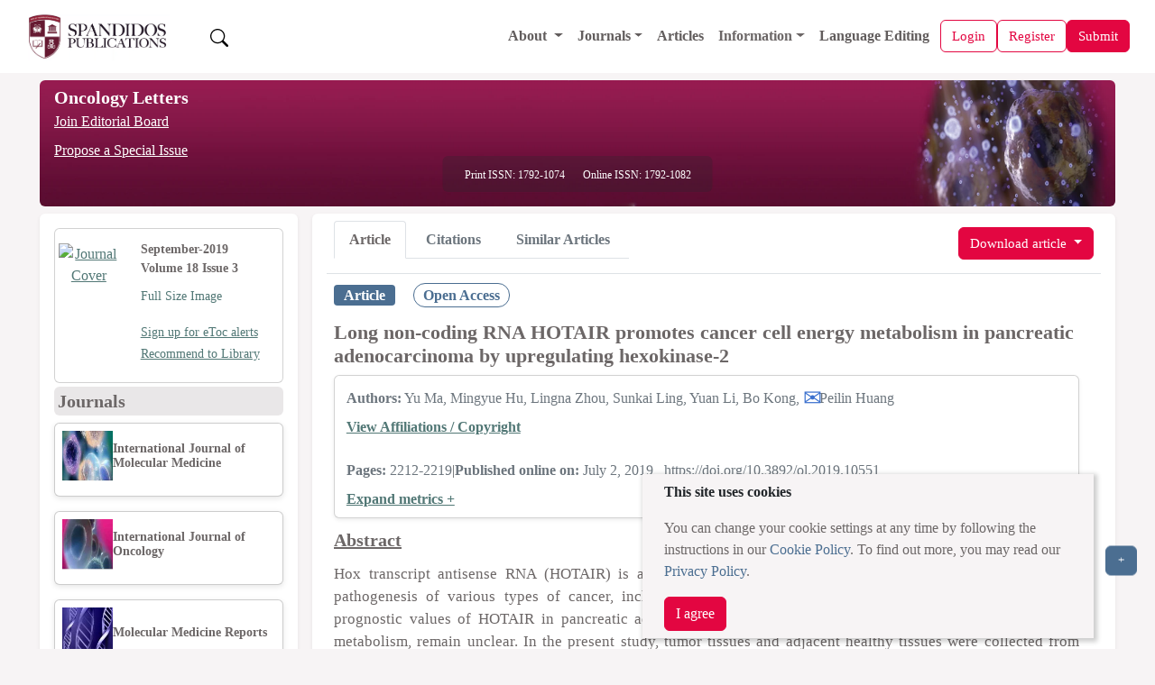

--- FILE ---
content_type: text/html;charset=UTF-8
request_url: https://www.spandidos-publications.com/10.3892/ol.2019.10551
body_size: 33990
content:
<!DOCTYPE html>

<!--[if lt IE 7]>      <html class="no-js lt-ie9 lt-ie8 lt-ie7"> <![endif]-->
<!--[if IE 7]>         <html class="no-js lt-ie9 lt-ie8"> <![endif]-->
<!--[if IE 8]>         <html class="no-js lt-ie9"> <![endif]-->
<!--[if gt IE 8]><!-->
<html class="no-js" lang="en"> <!--<![endif]-->

<head>
	
	<meta charset="utf-8" />
	<meta http-equiv="X-UA-Compatible" content="IE=edge,chrome=1" />
	<meta name="google-site-verification" content="HO54g48DYbhf2sYqvuacoo8ctX3eHQjasSR42P85jBA" />
	<meta name="description" content="Oncology Letters is an international journal devoted to Experimental and Clinical Oncology." />
	<meta name="viewport" content="width=device-width, initial-scale=1.0" />
	<meta name="keywords"
		content="cancer, oncology, oncogene, molecular medicine, tumor, apoptosis, gene, cell, research, scientific journals, tumour suppressor genes, cell cycle, growth factors" />
	<meta name="verify-v1" content="qIInQfvSmbVNPO1nn+hEr0GnchYI4j93np2wrWGr29A=">
	</meta>
	<meta name="verify-v1" content="KOd/fzGN2I+RDbonO/qYB3yaji9QcOddBCxBKx+5j9U=">
	</meta>

	<title>Oncology Letters</title>

	<link rel="preload" href="/resources/css/bootstrap-5.3.6/bootstrap.min.css" as="style" onload="this.onload=null;this.rel='stylesheet'">
	<noscript><link rel="stylesheet" href="/resources/css/bootstrap-5.3.6/bootstrap.min.css"></noscript>

	<link rel="stylesheet" href="/resources/css/portal_common_bootstrap.css" />

	<script src="/resources/js/jquery/jquery-3.4.1.min.js"></script>

	<script src="/resources/js/bootstrap-5.3.6/bootstrap.bundle.min.js"></script>

	<script src="/resources/js/js.cookie-2.2.0.min.js" defer></script>
	<script src="/resources/js/web-vitals.js" defer></script>
	<!-- Google tag (gtag.js) -->
	<script>
		window.dataLayer = window.dataLayer || [];
		function gtag() {dataLayer.push(arguments);}
		window.addEventListener('load', function () {
    // Delay GA load by 50ms after load event (optional)
    setTimeout(function () {
      var script = document.createElement('script');
      script.src = 'https://www.googletagmanager.com/gtag/js?id=G-8R96ZFDKY3';
      script.async = true;
      document.head.appendChild(script);

      gtag('js', new Date());
      gtag('config', 'G-8R96ZFDKY3');
    }, 50);
  });
		gtag('event', 'page_view', {
    	page_location: window.location.href,
    	full_referrer: document.referrer || "(direct)"
  		});
  		
  		// Wait until page is fully loaded
  window.addEventListener('load', function () {
    setTimeout(function () {
      let loadTime;

      // Use modern Navigation Timing API if supported
      if (performance.getEntriesByType && performance.getEntriesByType('navigation').length > 0) {
        const nav = performance.getEntriesByType('navigation')[0];
        loadTime = nav.loadEventEnd;
      } else if (performance.timing) {
        const timing = performance.timing;
        if (timing.loadEventEnd && timing.navigationStart) {
          loadTime = timing.loadEventEnd - timing.navigationStart;
        }
      }

      // Send loadTime to GA4
      if (loadTime && loadTime > 0) {
        gtag('event', 'page_load_time', {
          page_path: window.location.pathname,
          page_location: window.location.href,
          page_load_duration: roundTo2Decimals(loadTime / 1000)
        });
      }

      // Send Web Vitals to GA4
      function sendVitalToGA4(metricName, value) {
        gtag('event', 'web_vital', {
          event_category: 'Web Vitals',
          event_label: metricName,
          value: roundTo2Decimals(value),
          metric_name: metricName,
          page_path: window.location.pathname,
          page_location: window.location.href
        });
      }

      webVitals.getLCP(metric => sendVitalToGA4('LCP', metric.value));
      webVitals.getCLS(metric => sendVitalToGA4('CLS', metric.value));
      webVitals.getINP(metric => sendVitalToGA4('INP', metric.value));
    }, 100); // Slightly more delay to ensure full paint
  });
  function roundTo2Decimals(n) {
  return Math.round(n * 100) / 100;
	}
	</script>


	<title>Long non‑coding RNA HOTAIR promotes cancer cell energy metabolism in pancreatic adenocarcinoma by upregulating hexokinase‑2</title>
	<meta http-equiv="content-type" content="text/html; charset=UTF-8" />
	<meta charset="utf-8" />
	<meta http-equiv="X-UA-Compatible" content="IE=edge,chrome=1" />

	<meta name="citation_doi" content="10.3892/ol.2019.10551" />
	<meta name="citation_journal_title" content="Oncology Letters" />
	<meta name="citation_title" content="Long non‑coding RNA HOTAIR promotes cancer cell energy metabolism in pancreatic adenocarcinoma by upregulating hexokinase‑2" />
	<meta name="citation_xml_url" content="https://www.spandidos-publications.com/10.3892/ol.2019.10551/xml" />
	
		<meta name="citation_author" content="Ma,Yu " />
		<meta name="citation_author_institution" content="Department of Oncology, School of Medicine, Southeast University, Nanjing, Jiangsu 210009, P.R. China" />
	
		<meta name="citation_author" content="Hu,Mingyue " />
		<meta name="citation_author_institution" content="Department of Oncology, School of Medicine, Southeast University, Nanjing, Jiangsu 210009, P.R. China" />
	
		<meta name="citation_author" content="Zhou,Lingna " />
		<meta name="citation_author_institution" content="Department of Oncology, School of Medicine, Southeast University, Nanjing, Jiangsu 210009, P.R. China" />
	
		<meta name="citation_author" content="Ling,Sunkai " />
		<meta name="citation_author_institution" content="Department of Oncology, School of Medicine, Southeast University, Nanjing, Jiangsu 210009, P.R. China" />
	
		<meta name="citation_author" content="Li,Yuan " />
		<meta name="citation_author_institution" content="Department of Oncology, School of Medicine, Southeast University, Nanjing, Jiangsu 210009, P.R. China" />
	
		<meta name="citation_author" content="Kong,Bo " />
		<meta name="citation_author_institution" content="Department of Surgery, School of Medicine, Technical University Munich, D‑80333 Munich, Germany" />
	
		<meta name="citation_author" content="Huang,Peilin " />
		<meta name="citation_author_institution" content="Department of Oncology, School of Medicine, Southeast University, Nanjing, Jiangsu 210009, P.R. China" />
	
	
	<meta name="citation_publication_date" content="2019-09-01" />
	<meta name="citation_volume" content="18" />
	<meta name="citation_issue" content="3" />
	<meta name="citation_firstpage" content="2212" />
	<meta name="citation_lastpage" content="2219" />
	<meta name="citation_publisher" content="Spandidos Publications" />
	<meta name="citation_issn" content="1792-1074" />
	<meta name="citation_abstract_html_url" content="http://www.spandidos-publications.com/10.3892/ol.2019.10551/abstract" />
	<meta name="citation_pdf_url" content="http://www.spandidos-publications.com/10.3892/ol.2019.10551/download" />
	<meta name="citation_fulltext_world_readable" content="" />

	<meta name="keywords"
		content="cancer, oncology, oncogene, molecular medicine, tumor, apoptosis, gene, cell, research, scientific journals, tumour suppressor genes, cell cycle, growth factors" />
	<meta name="verify-v1" content="qIInQfvSmbVNPO1nn+hEr0GnchYI4j93np2wrWGr29A=">
	</meta>
	<meta name="verify-v1" content="KOd/fzGN2I+RDbonO/qYB3yaji9QcOddBCxBKx+5j9U=">
	</meta>
	<meta name="twitter:card" content="summary" />
	<meta name="twitter:title" content="Spandidos Publications: Oncology Letters" />
	<meta name="twitter:site" content="https://www.spandidos-publications.com/ol" />
	<meta name="twitter:image" content="https://www.spandidos-publications.com/resources/images/ol.jpg" />
	<meta name="twitter:description" content="Oncology Letters is an international journal devoted to Experimental and Clinical Oncology." />

	<meta property="og:title" content="Spandidos Publications: Oncology Letters" />
	<meta property="og:image" content="https://www.spandidos-publications.com/resources/images/ol.jpg" />
	<meta property="og:description" content="Oncology Letters is an international journal devoted to Experimental and Clinical Oncology." />
	<meta property="og:url" content="https://www.spandidos-publications.com/ol" />

	<link rel="stylesheet" href="/resources/css/portal_journal_bootstrap.css" />
	<link rel="stylesheet" href="/resources/css/portal_article_bootstrap.css" />
	<link rel="stylesheet" href="/resources/css/jquery.fancybox.css" type="text/css" />

	<script src="/resources/js/jquery/jquery.jgrowl.min.js" type="text/javascript"></script>
	<script src="/resources/js/jquery/jquery.fancybox.js" type="text/javascript"></script>

	<!--[if IE 7]>  <link rel="stylesheet" type="text/css" href="/resources/css/ie7.css"> <![endif]-->
	<script src="/resources/js/modernizr-3.3.1.min.js" type="text/javascript"></script>
	<script src="/resources/js/web-vitals.js" defer></script>
	<!-- Google tag (gtag.js) -->
	<script>
		window.dataLayer = window.dataLayer || [];
		function gtag() {dataLayer.push(arguments);}
		window.addEventListener('load', function () {
			// Delay GA load by 50ms after load event (optional)
			setTimeout(function () {
				var script = document.createElement('script');
				script.src = 'https://www.googletagmanager.com/gtag/js?id=G-8R96ZFDKY3';
				script.async = true;
				document.head.appendChild(script);

				gtag('js', new Date());
				gtag('config', 'G-8R96ZFDKY3');
			}, 50);
		});
		gtag('event', 'page_view', {
			page_location: window.location.href,
			full_referrer: document.referrer || "(direct)"
		});

		// Wait until page is fully loaded
		window.addEventListener('load', function () {
			setTimeout(function () {
				let loadTime;

				// Use modern Navigation Timing API if supported
				if (performance.getEntriesByType && performance.getEntriesByType('navigation').length > 0) {
					const nav = performance.getEntriesByType('navigation')[0];
					loadTime = nav.loadEventEnd;
				} else if (performance.timing) {
					const timing = performance.timing;
					if (timing.loadEventEnd && timing.navigationStart) {
						loadTime = timing.loadEventEnd - timing.navigationStart;
					}
				}

				// Send loadTime to GA4
				if (loadTime && loadTime > 0) {
					gtag('event', 'page_load_time', {
						page_path: window.location.pathname,
						page_location: window.location.href,
						page_load_duration: roundTo2Decimals(loadTime / 1000)
					});
				}

				// Send Web Vitals to GA4
				function sendVitalToGA4(metricName, value) {
					gtag('event', 'web_vital', {
						event_category: 'Web Vitals',
						event_label: metricName,
						value: roundTo2Decimals(value),
						metric_name: metricName,
						page_path: window.location.pathname,
						page_location: window.location.href
					});
				}

				webVitals.getLCP(metric => sendVitalToGA4('LCP', metric.value));
				webVitals.getCLS(metric => sendVitalToGA4('CLS', metric.value));
				webVitals.getINP(metric => sendVitalToGA4('INP', metric.value));
			}, 100); // Slightly more delay to ensure full paint
		});
		function roundTo2Decimals(n) {
			return Math.round(n * 100) / 100;
		}
	</script>
</head>

<body>
	<input id="journal_val" type="hidden" name="id" value="ol"></input>

	<div class="pb-1">
		
		<!-- Offcanvas (Mobile Navigation Menu) -->
		<div class="offcanvas offcanvas-start mt-5 pt-5" tabindex="-1" id="offcanvasMenu">
			<link rel="stylesheet" href="/resources/css/portal_menu.css" />
			<div class="offcanvas-header">
				<div class="d-flex align-items-center gap-2">
					<a href="/home">
						<img src="/resources/images/SpandidosLogo.webp" 	class="d-none d-lg-block img-fluid"
																			alt="Spandidos Publications Logo" width="180" height="50" />
					</a>
					
				</div>
				<button type="button" class="btn-close" data-bs-dismiss="offcanvas" aria-label="Close"></button>
			</div>
			<div class="offcanvas-body">
				<ul class="navbar-nav">
					<li class="nav-item">
						<a class="nav-link" alt="Home" role="presentation" href="/home"></a>
					</li>

					<!-- Dropdown for General -->
					<li class="nav-item dropdown">
						<a class="nav-link dropdown-toggle" href="#" id="aboutDropdown" role="button"
							data-bs-toggle="dropdown" aria-expanded="false">
							About
						</a>
						<ul class="dropdown-menu" aria-labelledby="aboutDropdown">
							<li><a class="dropdown-item" href="/pages/about">About Spandidos</a></li>
							<li><a class="dropdown-item" href="/pages/aims_scope">Aims and Scopes</a></li>
							<li><a class="dropdown-item" href="/pages/abstracting">Abstracting and Indexing</a></li>
							<li><a class="dropdown-item" href="/pages/editorialPol">Editorial Policies</a></li>
							<li><a class="dropdown-item" href="/pages/reprints">Reprints and Permissions</a></li>
							<li><a class="dropdown-item" href="/pages/jobs">Job Opportunities</a></li>
							<li><a class="dropdown-item" href="/pages/terms">Terms and Conditions</a></li>
							<li><a class="dropdown-item" href="/pages/contact">Contact</a></li>
						</ul>
					</li>

					<li class="nav-item dropdown">
						<a class="nav-link dropdown-toggle" href="#" id="infoDropdown" role="button"
							data-bs-toggle="dropdown" aria-expanded="false">
							Journals
						</a>
						<ul class="dropdown-menu" aria-labelledby="infoDropdown">
						<li><a class="dropdown-item " href="/journals">All Journals</a></li>
							
						<li class="dropdown-submenu position-relative">
							<a class="dropdown-item dropdown-toggle d-flex justify-content-between align-items-center"
							 href="#" id="olToggle" role="button" aria-expanded="false">Oncology Letters</a>
							  </a>
								<ul class="submenu list-unstyled" id="olSubmenu">
									<li><a class="dropdown-item" href="/ol">Oncology Letters</a></li>
									<li><a class="dropdown-item" href="/pages/ol/info_for_authors">Information for
											Authors</a></li>
									<li><a class="dropdown-item" href="/pages/ol/editorialPol">Editorial Policies</a>
									</li>
									<li><a class="dropdown-item" href="/pages/ol/editorial">Editorial Board</a></li>
									<li><a class="dropdown-item" href="/pages/ol/aims_scope">Aims and Scope</a></li>
									<li><a class="dropdown-item" href="/pages/ol/abstracting">Abstracting and
											Indexing</a></li>
									<li><a class="dropdown-item" href="/pages/ol/bibliographic">Bibliographic
											Information</a></li>
									<li><a class="dropdown-item" href="/ol/archive">Archive</a></li>
								</ul>
							</li>
							<li class="dropdown-submenu position-relative">
								<a class="dropdown-item dropdown-toggle d-flex justify-content-between align-items-center"
								   href="#" id="ijoToggle" role="button" aria-expanded="false">International Journal of Oncology</a>
								<ul class="submenu" id="ijoSubmenu">
									<li><a class="dropdown-item" href="/ijo">International Journal of Oncology</a></li>
									<li><a class="dropdown-item" href="/pages/ijo/info_for_authors">Information for
											Authors</a></li>
									<li><a class="dropdown-item" href="/pages/ijo/editorialPol">Editorial Policies</a>
									</li>
									<li><a class="dropdown-item" href="/pages/ijo/editorial">Editorial Board</a></li>
									<li><a class="dropdown-item" href="/pages/ijo/aims_scope">Aims and Scope</a></li>
									<li><a class="dropdown-item" href="/pages/ijo/abstracting">Abstracting and
											Indexing</a></li>
									<li><a class="dropdown-item" href="/pages/ijo/bibliographic">Bibliographic
											Information</a></li>
									<li><a class="dropdown-item" href="/ijo/archive">Archive</a></li>
								</ul>
							</li>
							<li class="dropdown-submenu position-relative">
								<a class="dropdown-item dropdown-toggle d-flex justify-content-between align-items-center"
									 href="#"  role="button" aria-expanded="false" 
									id="mcoToggle">Molecular and Clinical Oncology</a>
								<ul class="submenu" id="mcoSubmenu">
									<li><a class="dropdown-item" href="/mco">Molecular and Clinical Oncology</a></li>
									<li><a class="dropdown-item" href="/pages/mco/info_for_authors">Information for
											Authors</a></li>
									<li><a class="dropdown-item" href="/pages/mco/editorialPol">Editorial Policies</a>
									</li>
									<li><a class="dropdown-item" href="/pages/mco/editorial">Editorial Board</a></li>
									<li><a class="dropdown-item" href="/pages/mco/aims_scope">Aims and Scope</a></li>
									<li><a class="dropdown-item" href="/pages/mco/abstracting">Abstracting and
											Indexing</a></li>
									<li><a class="dropdown-item" href="/pages/mco/bibliographic">Bibliographic
											Information</a></li>
									<li><a class="dropdown-item" href="/mco/archive">Archive</a></li>
								</ul>
							</li>
							<li class="dropdown-submenu position-relative">
								<a class="dropdown-item dropdown-toggle d-flex justify-content-between align-items-center"
									href="#"  role="button" aria-expanded="false" 
									id="etmToggle">Experimental and
									Therapeutic Medicine</a>
								<ul class="submenu" id="etmSubmenu">
									<li><a class="dropdown-item" href="/etm">Experimental and Therapeutic Medicine</a></li>
									<li><a class="dropdown-item" href="/pages/etm/info_for_authors">Information for
											Authors</a></li>
									<li><a class="dropdown-item" href="/pages/etm/editorialPol">Editorial Policies</a>
									</li>
									<li><a class="dropdown-item" href="/pages/etm/editorial">Editorial Board</a></li>
									<li><a class="dropdown-item" href="/pages/etm/aims_scope">Aims and Scope</a></li>
									<li><a class="dropdown-item" href="/pages/etm/abstracting">Abstracting and
											Indexing</a></li>
									<li><a class="dropdown-item" href="/pages/etm/bibliographic">Bibliographic
											Information</a></li>
									<li><a class="dropdown-item" href="/etm/archive">Archive</a></li>
								</ul>
							</li>
							<li class="dropdown-submenu position-relative">
								<a class="dropdown-item dropdown-toggle d-flex justify-content-between align-items-center"
									href="#"  role="button" aria-expanded="false" 
									id="ijmmToggle">International Journal of
									Molecular Medicine</a>
								<ul class="submenu" id="ijmmSubmenu">
									<li><a class="dropdown-item" href="/ijmm">International Journal of Molecular Medicine</a></li>
									<li><a class="dropdown-item" href="/pages/ijmm/info_for_authors">Information for
											Authors</a></li>
									<li><a class="dropdown-item" href="/pages/ijmm/editorialPol">Editorial Policies</a>
									</li>
									<li><a class="dropdown-item" href="/pages/ijmm/editorial">Editorial Board</a></li>
									<li><a class="dropdown-item" href="/pages/ijmm/aims_scope">Aims and Scope</a></li>
									<li><a class="dropdown-item" href="/pages/ijmm/abstracting">Abstracting and
											Indexing</a></li>
									<li><a class="dropdown-item" href="/pages/ijmm/bibliographic">Bibliographic
											Information</a></li>
									<li><a class="dropdown-item" href="/ijmm/archive">Archive</a></li>
								</ul>
							</li>
							<li class="dropdown-submenu position-relative">
								<a class="dropdown-item dropdown-toggle d-flex justify-content-between align-items-center"
								 href="#"  role="button" aria-expanded="false" 
									id="brToggle">Biomedical Reports</a>
								<ul class="submenu" id="brSubmenu">
									<li><a class="dropdown-item" href="/br">Biomedical Reports</a></li>
									<li><a class="dropdown-item" href="/pages/br/info_for_authors">Information for
											Authors</a></li>
									<li><a class="dropdown-item" href="/pages/br/editorialPol">Editorial Policies</a>
									</li>
									<li><a class="dropdown-item" href="/pages/br/editorial">Editorial Board</a></li>
									<li><a class="dropdown-item" href="/pages/br/aims_scope">Aims and Scope</a></li>
									<li><a class="dropdown-item" href="/pages/br/abstracting">Abstracting and
											Indexing</a></li>
									<li><a class="dropdown-item" href="/pages/br/bibliographic">Bibliographic
											Information</a></li>
									<li><a class="dropdown-item" href="/br/archive">Archive</a></li>
								</ul>
							</li>
							<li class="dropdown-submenu position-relative">
								<a class="dropdown-item dropdown-toggle d-flex justify-content-between align-items-center"
									href="#"  role="button" aria-expanded="false" 
									id="orToggle">Oncology Reports</a>
								<ul class="submenu" id="orSubmenu">
									<li><a class="dropdown-item" href="/or">Oncology Reports</a></li>
									<li><a class="dropdown-item" href="/pages/or/info_for_authors">Information for
											Authors</a></li>
									<li><a class="dropdown-item" href="/pages/or/editorialPol">Editorial Policies</a>
									</li>
									<li><a class="dropdown-item" href="/pages/or/editorial">Editorial Board</a></li>
									<li><a class="dropdown-item" href="/pages/or/aims_scope">Aims and Scope</a></li>
									<li><a class="dropdown-item" href="/pages/or/abstracting">Abstracting and
											Indexing</a></li>
									<li><a class="dropdown-item" href="/pages/or/bibliographic">Bibliographic
											Information</a></li>
									<li><a class="dropdown-item" href="/or/archive">Archive</a></li>
								</ul>
							</li>
							<li class="dropdown-submenu position-relative">
								<a class="dropdown-item dropdown-toggle d-flex justify-content-between align-items-center"
																	 href="#"  role="button" aria-expanded="false" 
									id="mmrToggle">Molecular Medicine
									Reports</a>
								<ul class="submenu" id="mmrSubmenu">
									<li><a class="dropdown-item" href="/mmr">Molecular Medicine Reports</a></li>
									<li><a class="dropdown-item" href="/pages/mmr/info_for_authors">Information for
											Authors</a></li>
									<li><a class="dropdown-item" href="/pages/mmr/editorialPol">Editorial Policies</a>
									</li>
									<li><a class="dropdown-item" href="/pages/mmr/editorial">Editorial Board</a></li>
									<li><a class="dropdown-item" href="/pages/mmr/aims_scope">Aims and Scope</a></li>
									<li><a class="dropdown-item" href="/pages/mmr/abstracting">Abstracting and
											Indexing</a></li>
									<li><a class="dropdown-item" href="/pages/mmr/bibliographic">Bibliographic
											Information</a></li>
									<li><a class="dropdown-item" href="/mmr/archive">Archive</a></li>
								</ul>
							</li>
							<li class="dropdown-submenu position-relative">
								<a class="dropdown-item dropdown-toggle d-flex justify-content-between align-items-center"
								href="#"  role="button" aria-expanded="false" 
									id="wasjToggle">World Academy of Sciences
									Journal</a>
								<ul class="submenu" id="wasjSubmenu">
									<li><a class="dropdown-item" href="/wasj">World Academy of Sciences Journal</a></li>
									<li><a class="dropdown-item" href="/pages/wasj/info_for_authors">Information for
											Authors</a></li>
									<li><a class="dropdown-item" href="/pages/wasj/editorialPol">Editorial Policies</a>
									</li>
									<li><a class="dropdown-item" href="/pages/wasj/editorial">Editorial Board</a></li>
									<li><a class="dropdown-item" href="/pages/wasj/aims_scope">Aims and Scope</a></li>
									<li><a class="dropdown-item" href="/pages/wasj/abstracting">Abstracting and
											Indexing</a></li>
									<li><a class="dropdown-item" href="/pages/wasj/bibliographic">Bibliographic
											Information</a></li>
									<li><a class="dropdown-item" href="/wasj/archive">Archive</a></li>
								</ul>
							</li>
							<li class="dropdown-submenu position-relative">
								<a class="dropdown-item dropdown-toggle d-flex justify-content-between align-items-center"
									href="#"  role="button" aria-expanded="false" 
									id="ijfnToggle">International Journal of
									Functional Nutrition</a>
								<ul class="submenu" id="ijfnSubmenu">
									<li><a class="dropdown-item" href="/ijfn">International Journal of Functional Nutrition</a></li>
									<li><a class="dropdown-item" href="/pages/ijfn/info_for_authors">Information for
											Authors</a></li>
									<li><a class="dropdown-item" href="/pages/ijfn/editorialPol">Editorial Policies</a>
									</li>
									<li><a class="dropdown-item" href="/pages/ijfn/editorial">Editorial Board</a></li>
									<li><a class="dropdown-item" href="/pages/ijfn/aims_scope">Aims and Scope</a></li>
									<li><a class="dropdown-item" href="/pages/ijfn/abstracting">Abstracting and
											Indexing</a></li>
									<li><a class="dropdown-item" href="/pages/ijfn/bibliographic">Bibliographic
											Information</a></li>
									<li><a class="dropdown-item" href="/ijfn/archive">Archive</a></li>
								</ul>
							</li>
							<li class="dropdown-submenu position-relative">
								<a class="dropdown-item dropdown-toggle d-flex justify-content-between align-items-center"
								    href="#"  role="button" aria-expanded="false" 
									id="ijeToggle">International Journal of
									Epigenetics</a>
								<ul class="submenu" id="ijeSubmenu">
									<li><a class="dropdown-item" href="/ije">International Journal of Epigenetics</a></li>
									<li><a class="dropdown-item" href="/pages/ije/info_for_authors">Information for
											Authors</a></li>
									<li><a class="dropdown-item" href="/pages/ije/editorialPol">Editorial Policies</a>
									</li>
									<li><a class="dropdown-item" href="/pages/ije/editorial">Editorial Board</a></li>
									<li><a class="dropdown-item" href="/pages/ije/aims_scope">Aims and Scope</a></li>
									<li><a class="dropdown-item" href="/pages/ije/abstracting">Abstracting and
											Indexing</a></li>
									<li><a class="dropdown-item" href="/pages/ije/bibliographic">Bibliographic
											Information</a></li>
									<li><a class="dropdown-item" href="/ije/archive">Archive</a></li>
								</ul>
							</li>
							<li class="dropdown-submenu position-relative">
								<a class="dropdown-item dropdown-toggle d-flex justify-content-between align-items-center"
									href="#"  role="button" aria-expanded="false" 
									id="miToggle">Medicine International</a>
								<ul class="submenu" id="miSubmenu">
									<li><a class="dropdown-item" href="/mi">Medicine International</a></li>
									<li><a class="dropdown-item" href="/pages/mi/info_for_authors">Information for
											Authors</a></li>
									<li><a class="dropdown-item" href="/pages/mi/editorialPol">Editorial Policies</a>
									</li>
									<li><a class="dropdown-item" href="/pages/mi/editorial">Editorial Board</a></li>
									<li><a class="dropdown-item" href="/pages/mi/aims_scope">Aims and Scope</a></li>
									<li><a class="dropdown-item" href="/pages/mi/abstracting">Abstracting and
											Indexing</a></li>
									<li><a class="dropdown-item" href="/pages/mi/bibliographic">Bibliographic
											Information</a></li>
									<li><a class="dropdown-item" href="/mi/archive">Archive</a></li>
								</ul>
							</li>



						</ul>
					</li>

					<li class="nav-item">
						<a class="nav-link" href="/articles">Articles</a>
					</li>

					<!-- Dropdown for Information -->
					<li class="nav-item dropdown">
						<a class="nav-link dropdown-toggle" href="#" id="infoDropdown" role="button"
							data-bs-toggle="dropdown" aria-expanded="false">
							Information
						</a>
						<ul class="dropdown-menu" aria-labelledby="infoDropdown">
							<li><a class="dropdown-item" href="/pages/info_for_authors">Information for Authors</a>
							</li>
							<li><a class="dropdown-item" href="/pages/info_for_reviewers">Information for
									Reviewers</a></li>
							<li><a class="dropdown-item" href="/pages/info_for_librarians">Information for
									Librarians</a></li>
							<li><a class="dropdown-item" href="/pages/info_for_advertisers">Information for
									Advertisers</a></li>
							<li><a class="dropdown-item" href="/pages/conference">Conferences</a></li>

						</ul>
					</li>



					<li class="nav-item">
						<a class="nav-link" href="/languageediting">Language Editing</a>
					</li>


					

					


				</ul>
			</div>
		</div>

		<!-- Main Navigation Bar -->
		<div class="main-content">
			<nav class="navbar navbar-expand-lg navbar-light bg-color-3 px-3" style="z-index:1050;">
				<div class="container-fluid d-flex justify-content-between align-items-center">

					<!-- Left: Logo -->
					<a class="navbar-brand basic-font-color" href="/home">
						<img src="/resources/images/SpandidosLogo.webp" class="img-fluid"
							alt="Spandidos Publications Logo" width="160" height="40" />
					</a>

					<button class="btn  text-decoration-none ms-3 " id="search-btn">
						<img src="/resources/images/bootstrap-icons/search.svg" width="20" height="20" alt="Search" />
					</button>

					<!-- Center: Main menu (desktop) -->
					<div class="collapse navbar-collapse order-lg-1" id="mainNavbar">
						<ul class="navbar-nav ms-auto align-items-lg-center">
							<li class="nav-item dropdown">
								<a class="nav-link dropdown-toggle" href="/pages/about" id="aboutDropdown"
									data-bs-toggle="dropdown">
									About
								</a>
								<ul class="dropdown-menu" aria-labelledby="aboutDropdown">
									<li><a class="dropdown-item" href="/pages/about">About Spandidos</a></li>
									<li><a class="dropdown-item" href="/pages/aims_scope">Aims and Scopes</a></li>
									<li><a class="dropdown-item" href="/pages/abstracting">Abstracting and Indexing</a>
									</li>
									<li><a class="dropdown-item" href="/pages/editorialPol">Editorial Policies</a></li>
									<li><a class="dropdown-item" href="/pages/reprints">Reprints and Permissions</a>
									</li>
									<li><a class="dropdown-item" href="/pages/jobs">Job Opportunities</a></li>
									<li><a class="dropdown-item" href="/pages/terms">Terms and Conditions</a></li>
									<li><a class="dropdown-item" href="/pages/contact">Contact</a></li>
								</ul>
							</li>

							<li class="nav-item dropdown">
								<a class="nav-link dropdown-toggle" href="#" id="journalsDropdown"
									data-bs-toggle="dropdown">Journals</a>
								<ul class="dropdown-menu" aria-labelledby="infoDropdownLs">
									<li><a class="dropdown-item" href="/journals">All Journals</a></li>

									<li class="dropdown-submenu position-relative"><a class="dropdown-item" href="/br"
											id="brToggleLs">Biomedical Reports</a>
										<ul class="dropdown-menu" id="brSubmenuLs">
											<li><a class="dropdown-item" href="/pages/br/info_for_authors">Information
													for Authors</a></li>
											<li><a class="dropdown-item" href="/pages/br/editorialPol">Editorial
													Policies</a></li>
											<li><a class="dropdown-item" href="/pages/br/editorial">Editorial Board</a>
											</li>
											<li><a class="dropdown-item" href="/pages/br/aims_scope">Aims and Scope</a>
											</li>
											<li><a class="dropdown-item" href="/pages/br/abstracting">Abstracting and
													Indexing</a></li>
											<li><a class="dropdown-item" href="/pages/br/bibliographic">Bibliographic
													Information</a></li>
											<li><a class="dropdown-item" href="/br/archive">Archive</a></li>
										</ul>
									</li>

									<li class="dropdown-submenu position-relative"><a class="dropdown-item" href="/etm"
											id="etmToggleLs">Experimental and
											Therapeutic Medicine</a>
										<ul class="dropdown-menu" id="etmSubmenuLs">
											<li><a class="dropdown-item" href="/pages/etm/info_for_authors">Information
													for Authors</a></li>
											<li><a class="dropdown-item" href="/pages/etm/editorialPol">Editorial
													Policies</a></li>
											<li><a class="dropdown-item" href="/pages/etm/editorial">Editorial Board</a>
											</li>
											<li><a class="dropdown-item" href="/pages/etm/aims_scope">Aims and Scope</a>
											</li>
											<li><a class="dropdown-item" href="/pages/etm/abstracting">Abstracting and
													Indexing</a></li>
											<li><a class="dropdown-item" href="/pages/etm/bibliographic">Bibliographic
													Information</a></li>
											<li><a class="dropdown-item" href="/etm/archive">Archive</a></li>
										</ul>
									</li>

									<li class="dropdown-submenu position-relative"><a class="dropdown-item" href="/ije"
											id="ijeToggleLs">International Journal of
											Epigenetics</a>
										<ul class="dropdown-menu" id="ijeSubmenuLs">
											<li><a class="dropdown-item" href="/pages/ije/info_for_authors">Information
													for Authors</a></li>
											<li><a class="dropdown-item" href="/pages/ije/editorialPol">Editorial
													Policies</a></li>
											<li><a class="dropdown-item" href="/pages/ije/editorial">Editorial Board</a>
											</li>
											<li><a class="dropdown-item" href="/pages/ije/aims_scope">Aims and Scope</a>
											</li>
											<li><a class="dropdown-item" href="/pages/ije/abstracting">Abstracting and
													Indexing</a></li>
											<li><a class="dropdown-item" href="/pages/ije/bibliographic">Bibliographic
													Information</a></li>
											<li><a class="dropdown-item" href="/ije/archive">Archive</a></li>
										</ul>
									</li>



									<li class="dropdown-submenu position-relative"><a class="dropdown-item" href="/ijfn"
											id="ijfnToggleLs">International Journal of
											Functional Nutrition</a>
										<ul class="dropdown-menu" id="ijfnSubmenuLs">
											<li><a class="dropdown-item" href="/pages/ijfn/info_for_authors">Information
													for Authors</a></li>
											<li><a class="dropdown-item" href="/pages/ijfn/editorialPol">Editorial
													Policies</a></li>
											<li><a class="dropdown-item" href="/pages/ijfn/editorial">Editorial
													Board</a></li>
											<li><a class="dropdown-item" href="/pages/ijfn/aims_scope">Aims and
													Scope</a></li>
											<li><a class="dropdown-item" href="/pages/ijfn/abstracting">Abstracting and
													Indexing</a></li>
											<li><a class="dropdown-item" href="/pages/ijfn/bibliographic">Bibliographic
													Information</a></li>
											<li><a class="dropdown-item" href="/ijfn/archive">Archive</a></li>
										</ul>
									</li>


									<li class="dropdown-submenu position-relative"><a class="dropdown-item" href="/ijmm"
											id="ijmmToggleLs">International Journal of
											Molecular Medicine</a>
										<ul class="dropdown-menu" id="ijmmSubmenuLs">
											<li><a class="dropdown-item" href="/pages/ijmm/info_for_authors">Information
													for Authors</a></li>
											<li><a class="dropdown-item" href="/pages/ijmm/editorialPol">Editorial
													Policies</a></li>
											<li><a class="dropdown-item" href="/pages/ijmm/editorial">Editorial
													Board</a></li>
											<li><a class="dropdown-item" href="/pages/ijmm/aims_scope">Aims and
													Scope</a></li>
											<li><a class="dropdown-item" href="/pages/ijmm/abstracting">Abstracting and
													Indexing</a></li>
											<li><a class="dropdown-item" href="/pages/ijmm/bibliographic">Bibliographic
													Information</a></li>
											<li><a class="dropdown-item" href="/ijmm/archive">Archive</a></li>
										</ul>
									</li>


									<li class="dropdown-submenu position-relative"><a class="dropdown-item" href="/ijo"
											id="ijoToggleLs">International Journal of Oncology</a>
										<ul class="dropdown-menu" id="ijoSubmenuLs">
											<li><a class="dropdown-item" href="/pages/ijo/info_for_authors">Information
													for Authors</a></li>
											<li><a class="dropdown-item" href="/pages/ijo/editorialPol">Editorial
													Policies</a></li>
											<li><a class="dropdown-item" href="/pages/ijo/editorial">Editorial Board</a>
											</li>
											<li><a class="dropdown-item" href="/pages/ijo/aims_scope">Aims and Scope</a>
											</li>
											<li><a class="dropdown-item" href="/pages/ijo/abstracting">Abstracting and
													Indexing</a></li>
											<li><a class="dropdown-item" href="/pages/ijo/bibliographic">Bibliographic
													Information</a></li>
											<li><a class="dropdown-item" href="/ijo/archive">Archive</a></li>
										</ul>
									</li>

									<li class="dropdown-submenu position-relative"><a class="dropdown-item" href="/mi"
											id="miToggleLs">Medicine International</a>
										<ul class="dropdown-menu" id="miSubmenuLs">
											<li><a class="dropdown-item" href="/pages/mi/info_for_authors">Information
													for Authors</a></li>
											<li><a class="dropdown-item" href="/pages/mi/editorialPol">Editorial
													Policies</a></li>
											<li><a class="dropdown-item" href="/pages/mi/editorial">Editorial Board</a>
											</li>
											<li><a class="dropdown-item" href="/pages/mi/aims_scope">Aims and Scope</a>
											</li>
											<li><a class="dropdown-item" href="/pages/mi/abstracting">Abstracting and
													Indexing</a></li>
											<li><a class="dropdown-item" href="/pages/mi/bibliographic">Bibliographic
													Information</a></li>
											<li><a class="dropdown-item" href="/mi/archive">Archive</a></li>
										</ul>
									</li>

									<li class="dropdown-submenu position-relative"><a class="dropdown-item" href="/mco"
											id="mcoToggleLs">Molecular and Clinical Oncology</a>
										<ul class="dropdown-menu" id="mcoSubmenuLs">
											<li><a class="dropdown-item" href="/pages/mco/info_for_authors">Information
													for Authors</a></li>
											<li><a class="dropdown-item" href="/pages/mco/editorialPol">Editorial
													Policies</a></li>
											<li><a class="dropdown-item" href="/pages/mco/editorial">Editorial Board</a>
											</li>
											<li><a class="dropdown-item" href="/pages/mco/aims_scope">Aims and Scope</a>
											</li>
											<li><a class="dropdown-item" href="/pages/mco/abstracting">Abstracting and
													Indexing</a></li>
											<li><a class="dropdown-item" href="/pages/mco/bibliographic">Bibliographic
													Information</a></li>
											<li><a class="dropdown-item" href="/mco/archive">Archive</a></li>
										</ul>
									</li>




									<li class="dropdown-submenu position-relative"><a class="dropdown-item" href="/mmr"
											id="mmrToggleLs">Molecular Medicine
											Reports</a>
										<ul class="dropdown-menu" id="mmrSubmenuLs">
											<li><a class="dropdown-item" href="/pages/mmr/info_for_authors">Information
													for Authors</a></li>
											<li><a class="dropdown-item" href="/pages/mmr/editorialPol">Editorial
													Policies</a></li>
											<li><a class="dropdown-item" href="/pages/mmr/editorial">Editorial Board</a>
											</li>
											<li><a class="dropdown-item" href="/pages/mmr/aims_scope">Aims and Scope</a>
											</li>
											<li><a class="dropdown-item" href="/pages/mmr/abstracting">Abstracting and
													Indexing</a></li>
											<li><a class="dropdown-item" href="/pages/mmr/bibliographic">Bibliographic
													Information</a></li>
											<li><a class="dropdown-item" href="/mmr/archive">Archive</a></li>
										</ul>
									</li>


									<li class="dropdown-submenu position-relative">
										<a class="dropdown-item" href="/ol" id="olToggleLs" role="button">Oncology
											Letters</a>
										<ul class="dropdown-menu" id="olSubmenuLs">
											<li><a class="dropdown-item" href="/pages/ol/info_for_authors">Information
													for Authors</a></li>
											<li><a class="dropdown-item" href="/pages/ol/editorialPol">Editorial
													Policies</a></li>
											<li><a class="dropdown-item" href="/pages/ol/editorial">Editorial Board</a>
											</li>
											<li><a class="dropdown-item" href="/pages/ol/aims_scope">Aims and Scope</a>
											</li>
											<li><a class="dropdown-item" href="/pages/ol/abstracting">Abstracting and
													Indexing</a></li>
											<li><a class="dropdown-item" href="/pages/ol/bibliographic">Bibliographic
													Information</a></li>
											<li><a class="dropdown-item" href="/ol/archive">Archive</a></li>
										</ul>
									</li>

									<li class="dropdown-submenu position-relative"><a class="dropdown-item" href="/or"
											id="orToggleLs">Oncology Reports</a>
										<ul class="dropdown-menu" id="orSubmenuLs">
											<li><a class="dropdown-item" href="/pages/or/info_for_authors">Information
													for Authors</a></li>
											<li><a class="dropdown-item" href="/pages/or/editorialPol">Editorial
													Policies</a></li>
											<li><a class="dropdown-item" href="/pages/or/editorial">Editorial Board</a>
											</li>
											<li><a class="dropdown-item" href="/pages/or/aims_scope">Aims and Scope</a>
											</li>
											<li><a class="dropdown-item" href="/pages/or/abstracting">Abstracting and
													Indexing</a></li>
											<li><a class="dropdown-item" href="/pages/or/bibliographic">Bibliographic
													Information</a></li>
											<li><a class="dropdown-item" href="/or/archive">Archive</a></li>
										</ul>
									</li>

									<li class="dropdown-submenu position-relative"><a class="dropdown-item" href="/wasj"
											id="wasjToggleLs">World Academy of Sciences
											Journal</a>
										<ul class="dropdown-menu" id="wasjSubmenuLs">
											<li><a class="dropdown-item" href="/pages/wasj/info_for_authors">Information
													for Authors</a></li>
											<li><a class="dropdown-item" href="/pages/wasj/editorialPol">Editorial
													Policies</a></li>
											<li><a class="dropdown-item" href="/pages/wasj/editorial">Editorial
													Board</a></li>
											<li><a class="dropdown-item" href="/pages/wasj/aims_scope">Aims and
													Scope</a></li>
											<li><a class="dropdown-item" href="/pages/wasj/abstracting">Abstracting and
													Indexing</a></li>
											<li><a class="dropdown-item" href="/pages/wasj/bibliographic">Bibliographic
													Information</a></li>
											<li><a class="dropdown-item" href="/wasj/archive">Archive</a></li>
										</ul>
									</li>


								</ul>


							</li>

							<li class="nav-item"><a class="nav-link" href="/articles">Articles</a></li>

							<li class="nav-item dropdown">
								<a class="nav-link dropdown-toggle" href="#" id="infoDropdown"
									data-bs-toggle="dropdown">Information</a>
								<ul class="dropdown-menu" aria-labelledby="infoDropdown">
									<li><a class="dropdown-item" href="/pages/info_for_authors">For Authors</a></li>
									<li><a class="dropdown-item" href="/pages/info_for_reviewers">For Reviewers</a></li>
									<li><a class="dropdown-item" href="/pages/info_for_librarians">For Librarians</a>
									</li>
									<li><a class="dropdown-item" href="/pages/info_for_advertisers">For Advertisers</a>
									</li>
									<li><a class="dropdown-item" href="/pages/conference">Conferences</a></li>
									
								</ul>
							</li>

							<li class="nav-item"><a class="nav-link text-nowrap" href="/languageediting">Language
									Editing</a></li>

							

							

						</ul>
					</div>

					<!-- Right: Always visible action buttons (desktop + mobile) -->
					<div class="d-flex flex-column align-items-end gap-1 order-lg-2 ms-1">
						<div class="d-flex flex-wrap justify-content-end gap-2 align-items-center">
							<!-- Hamburger button for mobile -->
							<button class="btn btn-outline-primary d-lg-none hamburger-btn" type="button"
								data-bs-toggle="offcanvas" data-bs-target="#offcanvasMenu"
								aria-controls="offcanvasMenu">
								☰
							</button>

							<!-- Auth Buttons -->
							<a href="/login" class="btn btn-login">Login</a>
							<a href="/register" class="btn btn-login">Register</a>
							

							<!-- Submit -->
							<a href="/osats" class="btn btn-src">Submit</a>
						</div>

						<!-- Welcome message -->
						
					</div>

				</div>
			</nav>
		</div>

		<div class="row bg-white" id="navbar_gdpr">

		<div class="d-flex px-2 justify-content-center bg-color-1">
			<ul class="list-group bg-color-1">
				<li class="list-group-item bg-color-1"><span class="bold underline">This site uses cookies</span> </li>
				<li class="list-group-item bg-color-1">
					<p>You can change your cookie settings at any time by following the instructions in our <a
							href="https://www.spandidos-publications.com/pages/cookies" target="_blank">Cookie
							Policy</a>. To find out more, you may read our
						<a href="https://www.spandidos-publications.com/pages/privacy" target="_blank">Privacy
							Policy</a>.
					</p>
					<a href="#" id="gdprButton" class="btn btn-download ">I agree</a>
				</li>
			</ul>

		</div>

	</div>
	</div>

	<div class="d-none pb-1" id="search_menu">
		<div class="px-3 px-sm-5 py-3 bg-color-2 d-flex flex-column align-items-start">

			<!-- Label -->
			<div class="col-12 mb-2">
				<span class="bold">Search articles by DOI, keyword, author or affiliation</span>
			</div>

			<!-- Search bar + icons -->
			<div class="col-12 d-flex align-items-center flex-wrap gap-2 justify-content-start">

				<input placeholder="Search" value="" type="text" id="searchFor"
					class="form-control flex-grow-1" style="min-width: 220px; max-width: 500px;" />

				<!-- Search icon -->
				<a href="javascript:BasicSearch(&#39;ol&#39;)" class="btn btn-light p-2 d-flex align-items-center justify-content-center">
					<img src="/resources/images/bootstrap-icons/search.svg" width="20" height="20" alt="Search" />
				</a>

				

				<!-- Close button -->
				<button class="btn btn-link text-decoration-none p-2" id="close-btn">
					<img src="/resources/images/bootstrap-icons/x-lg.svg" width="20" height="20" alt="Close" />
				</button>
			</div>

			<!-- Advanced search link -->
			<div class="col-12 py-2">
				<a id="advanced_search" href="/advancedsearch" class="basic-font-color bold text-decoration-none">
					Advanced Search
				</a>
			</div>

		</div>
	</div>


	<div class="container mt-1">
		<div class="row gx-0">


			<div class="col-12  pb-2">
				<div class="position-relative w-100">

  <!-- Banner Image (Full Width) -->
  <img src="/resources/images/bannerol.webp"
       class="img-fluid w-100 logo-banner-img rounded"
       alt="presentation" />

  <!--  Top-Left: Journal Name -->
  <div class="position-absolute top-0 start-0 p-1 px-3 text-white  ">
    <a href="/ol"
       class="text-white title-font-color-link fs-5 fw-bold">Oncology Letters</a>
  </div>

  <!-- Middle-Right: Editorial Links -->
  <div class="position-absolute top-50 start-0 translate-middle-y p-3 text-start text-white pt-5 pt-md-0">
    <a class="d-block text-white mb-2" href="/pages/join_editorial">Join Editorial Board</a>
    <a class="d-block text-white" href="/guesteditorregistration">Propose a Special Issue</a>
  </div>

  <!--  Bottom-Center: ISSNs -->
  <div class="position-absolute bottom-0 start-50 translate-middle-x mb-3 text-white text-center d-none d-sm-none d-md-block">
    <div class="bg-dark bg-opacity-25  rounded px-4 py-2 d-inline-block">
      <span class="very-small">Print ISSN: <span>1792-1074</span></span>
      <span class="ms-3 very-small">Online ISSN: <span>1792-1082</span></span>
    </div>
  </div>

</div>
			</div>
		</div>


		<div class="row gx-3 d-lg-flex align-items-stretch">
			<!-- Content -->


			<!-- Toggle Button (mobile only) -->
			<div class="col-12 d-lg-none my-3">
				<button class="btn-more-journals w-100" type="button" data-bs-toggle="collapse"
					data-bs-target="#journalSidebar" aria-expanded="false" aria-controls="journalSidebar">
					Show Journals
				</button>
			</div>

			<!-- Sidebar -->
			<div class="col-12 col-lg-3 d-flex">
				<div id="journalSidebar" class=" collapse d-lg-block bg-white rounded-2 shadow-sm p-3 h-100">
					<div class="text-start pb-1 d-none d-lg-block sticky-nav ">
			<div class="card bg-white ps-1">
		  <!-- Top row: image and right-side details -->
		  <div class="row mt-2">
		    <!-- Image on the left -->
		    <div class="col-4  text-center">
				<a href="/ol/18/3" >
		      <img src="/ISSUE_IMAGES/ol_18_3.jpg"
		           class="img-fluid rounded py-2"
		           alt="Journal Cover" />
		          </a> 
		    </div>

		    <!-- Text next to image -->
		    <div class="col-8 py-1">
		      <!-- Cover Legend -->
		      

		      <!-- Publication Date -->
		      <a href="/ol/18/3" class="text-decoration-none">
		        <span class="fw-semibold d-block sidebar-text">September-2019</span>
		     
		        <span class="fw-semibold d-block sidebar-text mb-2">Volume 18 Issue 3</span>
		     </a>
			 <p>
		        <a class="text-decoration-none sidebar-text" target="_blank"
				href="/ISSUE_IMAGES/ol_18_3_fullsize.jpg">
		          Full Size Image
		        </a>
		      </p>
			  
			  

			     <!-- eToc and Library Links -->
			     <p>
			       <a class="sidebar-text" href="/myaccount/updateaccountdetails?etocUpdate=1">Sign up for eToc alerts</a><br />
			       <a class="sidebar-text" href="/var/library_recommendation_form.pdf">Recommend to Library</a>
			     </p>
		    </div>
		  

		  </div>
		</div>
</div>

					<div>
  <h2 class=" bg-color-2 bold title-text-issue rounded mb-2   ps-1 pt-1 pb-1" >Journals</h2>

  <div class="journal-card mb-3">
    <a href="/ijmm" class="text-decoration-none d-flex align-items-center p-2 gap-3">
      
      <img src="/resources/images/ijmm.webp"
           alt="International Journal of Molecular Medicine"
           class="rounded-square object-fit-cover"
           style="width: 56px; height: 56px;" />

      <div class="flex-grow-1">
        <h3 class="mb-0 fw-bold basic-font-color">International Journal of Molecular Medicine</h3>
      </div>

    </a>

    <!-- Hidden on load, appears on hover -->
    <div class="card-description px-3 pb-2">
      <p class="card-text small mb-0">International Journal of Molecular Medicine is an international journal devoted to molecular mechanisms of human disease.</p>
    </div>
  </div>

  <div class="journal-card mb-3">
    <a href="/ijo" class="text-decoration-none d-flex align-items-center p-2 gap-3">
      
      <img src="/resources/images/ijo.webp"
           alt="International Journal of Oncology"
           class="rounded-square object-fit-cover"
           style="width: 56px; height: 56px;" />

      <div class="flex-grow-1">
        <h3 class="mb-0 fw-bold basic-font-color">International Journal of Oncology</h3>
      </div>

    </a>

    <!-- Hidden on load, appears on hover -->
    <div class="card-description px-3 pb-2">
      <p class="card-text small mb-0">International Journal of Oncology is an international journal devoted to oncology research and cancer treatment. </p>
    </div>
  </div>

  <div class="journal-card mb-3">
    <a href="/mmr" class="text-decoration-none d-flex align-items-center p-2 gap-3">
      
      <img src="/resources/images/mmr.webp"
           alt="Molecular Medicine Reports"
           class="rounded-square object-fit-cover"
           style="width: 56px; height: 56px;" />

      <div class="flex-grow-1">
        <h3 class="mb-0 fw-bold basic-font-color">Molecular Medicine Reports</h3>
      </div>

    </a>

    <!-- Hidden on load, appears on hover -->
    <div class="card-description px-3 pb-2">
      <p class="card-text small mb-0">Covers molecular medicine topics such as pharmacology, pathology, genetics, neuroscience, infectious diseases, molecular cardiology, and molecular surgery.</p>
    </div>
  </div>

  <div class="journal-card mb-3">
    <a href="/or" class="text-decoration-none d-flex align-items-center p-2 gap-3">
      
      <img src="/resources/images/or.webp"
           alt="Oncology Reports"
           class="rounded-square object-fit-cover"
           style="width: 56px; height: 56px;" />

      <div class="flex-grow-1">
        <h3 class="mb-0 fw-bold basic-font-color">Oncology Reports</h3>
      </div>

    </a>

    <!-- Hidden on load, appears on hover -->
    <div class="card-description px-3 pb-2">
      <p class="card-text small mb-0">Oncology Reports is an international journal devoted to fundamental and applied research in Oncology. </p>
    </div>
  </div>

  <div class="journal-card mb-3">
    <a href="/etm" class="text-decoration-none d-flex align-items-center p-2 gap-3">
      
      <img src="/resources/images/etm.webp"
           alt="Experimental and Therapeutic Medicine"
           class="rounded-square object-fit-cover"
           style="width: 56px; height: 56px;" />

      <div class="flex-grow-1">
        <h3 class="mb-0 fw-bold basic-font-color">Experimental and Therapeutic Medicine</h3>
      </div>

    </a>

    <!-- Hidden on load, appears on hover -->
    <div class="card-description px-3 pb-2">
      <p class="card-text small mb-0">Experimental and Therapeutic Medicine is an international journal devoted to laboratory and clinical medicine. </p>
    </div>
  </div>

  <div class="journal-card mb-3">
    <a href="/ol" class="text-decoration-none d-flex align-items-center p-2 gap-3">
      
      <img src="/resources/images/ol.webp"
           alt="Oncology Letters"
           class="rounded-square object-fit-cover"
           style="width: 56px; height: 56px;" />

      <div class="flex-grow-1">
        <h3 class="mb-0 fw-bold basic-font-color">Oncology Letters</h3>
      </div>

    </a>

    <!-- Hidden on load, appears on hover -->
    <div class="card-description px-3 pb-2">
      <p class="card-text small mb-0">Oncology Letters is an international journal devoted to Experimental and Clinical Oncology.</p>
    </div>
  </div>

  <div class="journal-card mb-3">
    <a href="/br" class="text-decoration-none d-flex align-items-center p-2 gap-3">
      
      <img src="/resources/images/br.webp"
           alt="Biomedical Reports"
           class="rounded-square object-fit-cover"
           style="width: 56px; height: 56px;" />

      <div class="flex-grow-1">
        <h3 class="mb-0 fw-bold basic-font-color">Biomedical Reports</h3>
      </div>

    </a>

    <!-- Hidden on load, appears on hover -->
    <div class="card-description px-3 pb-2">
      <p class="card-text small mb-0">Explores a wide range of biological and medical fields, including pharmacology, genetics, microbiology, neuroscience, and molecular cardiology.</p>
    </div>
  </div>

  <div class="journal-card mb-3">
    <a href="/mco" class="text-decoration-none d-flex align-items-center p-2 gap-3">
      
      <img src="/resources/images/mco.webp"
           alt="Molecular and Clinical Oncology"
           class="rounded-square object-fit-cover"
           style="width: 56px; height: 56px;" />

      <div class="flex-grow-1">
        <h3 class="mb-0 fw-bold basic-font-color">Molecular and Clinical Oncology</h3>
      </div>

    </a>

    <!-- Hidden on load, appears on hover -->
    <div class="card-description px-3 pb-2">
      <p class="card-text small mb-0">International journal addressing all aspects of oncology research, from tumorigenesis and oncogenes to chemotherapy and metastasis.</p>
    </div>
  </div>

  <div class="journal-card mb-3">
    <a href="/wasj" class="text-decoration-none d-flex align-items-center p-2 gap-3">
      
      <img src="/resources/images/wasj.webp"
           alt="World Academy of Sciences Journal"
           class="rounded-square object-fit-cover"
           style="width: 56px; height: 56px;" />

      <div class="flex-grow-1">
        <h3 class="mb-0 fw-bold basic-font-color">World Academy of Sciences Journal</h3>
      </div>

    </a>

    <!-- Hidden on load, appears on hover -->
    <div class="card-description px-3 pb-2">
      <p class="card-text small mb-0">Multidisciplinary open-access journal spanning biochemistry, genetics, neuroscience, environmental health, and synthetic biology.</p>
    </div>
  </div>

  <div class="journal-card mb-3">
    <a href="/ijfn" class="text-decoration-none d-flex align-items-center p-2 gap-3">
      
      <img src="/resources/images/ijfn.webp"
           alt="International Journal of Functional Nutrition"
           class="rounded-square object-fit-cover"
           style="width: 56px; height: 56px;" />

      <div class="flex-grow-1">
        <h3 class="mb-0 fw-bold basic-font-color">International Journal of Functional Nutrition</h3>
      </div>

    </a>

    <!-- Hidden on load, appears on hover -->
    <div class="card-description px-3 pb-2">
      <p class="card-text small mb-0">Open-access journal combining biochemistry, pharmacology, immunology, and genetics to advance health through functional nutrition.</p>
    </div>
  </div>

  <div class="journal-card mb-3">
    <a href="/ije" class="text-decoration-none d-flex align-items-center p-2 gap-3">
      
      <img src="/resources/images/ije.webp"
           alt="International Journal of Epigenetics"
           class="rounded-square object-fit-cover"
           style="width: 56px; height: 56px;" />

      <div class="flex-grow-1">
        <h3 class="mb-0 fw-bold basic-font-color">International Journal of Epigenetics</h3>
      </div>

    </a>

    <!-- Hidden on load, appears on hover -->
    <div class="card-description px-3 pb-2">
      <p class="card-text small mb-0">Publishes open-access research on using epigenetics to advance understanding and treatment of human disease.</p>
    </div>
  </div>

  <div class="journal-card mb-3">
    <a href="/mi" class="text-decoration-none d-flex align-items-center p-2 gap-3">
      
      <img src="/resources/images/mi.webp"
           alt="Medicine International"
           class="rounded-square object-fit-cover"
           style="width: 56px; height: 56px;" />

      <div class="flex-grow-1">
        <h3 class="mb-0 fw-bold basic-font-color">Medicine International</h3>
      </div>

    </a>

    <!-- Hidden on load, appears on hover -->
    <div class="card-description px-3 pb-2">
      <p class="card-text small mb-0">An International Open Access Journal Devoted to General Medicine.</p>
    </div>
  </div>
</div>
				</div>
			</div>

			<div class="col-12 d-block d-lg-none">
				<div class="text-start pb-1 ">
			<div class="card bg-white ps-1">
		  <!-- Top row: image and right-side details -->
		  <div class="row mt-2">
		    <!-- Image on the left -->
		    <div class="col-4  text-center">
				<a href="/ol/18/3" >
		      <img src="/ISSUE_IMAGES/ol_18_3.jpg"
		           class="img-fluid rounded py-2"
		           alt="Journal Cover" />
		          </a> 
		    </div>

		    <!-- Text next to image -->
		    <div class="col-8 py-1">
		      <!-- Cover Legend -->
		      

		      <!-- Publication Date -->
		      <a href="/ol/18/3" class="text-decoration-none">
		        <span class="fw-semibold d-block sidebar-text">September-2019</span>
		     
		        <span class="fw-semibold d-block sidebar-text mb-2">Volume 18 Issue 3</span>
		     </a>
			 <p>
		        <a class="text-decoration-none sidebar-text" target="_blank"
				href="/ISSUE_IMAGES/ol_18_3_fullsize.jpg">
		          Full Size Image
		        </a>
		      </p>
			  
			  

			     <!-- eToc and Library Links -->
			     <p>
			       <a class="sidebar-text" href="/myaccount/updateaccountdetails?etocUpdate=1">Sign up for eToc alerts</a><br />
			       <a class="sidebar-text" href="/var/library_recommendation_form.pdf">Recommend to Library</a>
			     </p>
		    </div>
		  

		  </div>
		</div>
</div>

			</div>

			<div class="col-12 col-lg-9 d-flex flex-column">
				<div class="bg-white rounded-2 shadow-sm px-3 w-100 h-100">
					<!-- Label -->
					
					</li>

					<div class="d-flex justify-content-between align-items-center bg-white border-bottom px-2 sticky-nav"
						style="z-index:1040">
						<ul class="nav nav-tabs bg-white" role="tablist">

							<!-- Tab: Article -->
							<li class="nav-item" role="presentation">
								<a class="nav-link active fw-semibold" id="tab-article" data-bs-toggle="tab"
									href="#current-article" role="tab" aria-controls="current-article"
									aria-selected="true" aria-label="Information for Article">
									Article
								</a>

								<!-- Dropdown Tab: Citations -->
							<li class="nav-item dropdown" role="none" data-bs-auto-close="outside">
								<a class="nav-link fw-semibold" href="#" aria-expanded="false" id="citationDropdown"
									data-bs-toggle="dropdown">
									Citations
								</a>



								<ul class="dropdown-menu" role="menu" aria-labelledby="citationDropdown">
									<li role="list">
										<a class="dropdown-item  add-cursor" href="#" role="menuitem"
											aria-label="Cite this article" data-bs-toggle="modal"
											data-bs-target="#osxModal">
											Cite This Article
										</a>
									</li>
									<li role="list">
										<a class="dropdown-item  add-cursor" role="menuitem"
											href="/downloadRisFile/10.3892/ol.2019.10551"
											aria-label="Download citation">
											Download Citation
										</a>
									</li>
									<li role="list">
										<a class="dropdown-item  add-cursor" role="menuitem"
											href="/trackCitation/10.3892/ol.2019.10551"
											aria-label="Create citation alert">
											Create Citation Alert
										</a>
									</li>

									<li role="list">
										<a class="dropdown-item  add-cursor" role="menuitem"
											href="/removeTrackCitation/10.3892/ol.2019.10551"
											aria-label="Remove citation alert">
											Remove Citation Alert
										</a>
									</li>

									<li role="list">
										<a class="dropdown-item  add-cursor" role="menuitem"
											href="http://scholar.google.co.uk/scholar?hl=en&amp;q=related:10.3892/ol.2019.10551"
											aria-label="Cited by and disable alert">
											Cited By
										</a>
									</li>
								</ul>
							</li>

							<li class="nav-item dropdown" role="none" data-bs-auto-close="outside">
								<a class="nav-link fw-semibold" href="#" aria-expanded="false" id="similarDropdown"
									data-bs-toggle="dropdown">
									Similar Articles
								</a>

								<ul class="dropdown-menu" role="menu" aria-labelledby="similarDropdown">
									<li role="list">
										<a class="dropdown-item add-cursor" role="menuitem" href="#moreLikeThisDiv"
											onclick="document.querySelector('#moreLikeThisDiv').scrollIntoView({behavior:'smooth'}); return false;">
											Related Articles (in Spandidos Publications)
										</a>
									</li>

									<li role="list">
										<a class="dropdown-item add-cursor" role="menuitem" target="_blank"
											href="http://scholar.google.co.uk/scholar?hl=en&amp;q=related:10.3892/ol.2019.10551">
											Similar Articles (Google Scholar)
										</a>
									</li>

									<li role="list">
										<a class="dropdown-item add-cursor" role="menuitem" target="_blank"
											href="http://www.ncbi.nlm.nih.gov/pubmed?cmd=Link&amp;db=pubmed&amp;dbFrom=PubMed&amp;from_uid=48335&amp;holding=f1000,f1000m,isrctn">
											Similar Articles (PubMed)
										</a>
									</li>
								</ul>
							</li>

						</ul>

						<div class="dropdown ms-auto">
							<!-- Free Article -->
							<div class="dropdown dropdown-hover">
								<button class="btn btn-download dropdown-toggle ol_dropdown_download" type="button"
									data-bs-auto-close="outside">
									Download article
								</button>
								<ul class="dropdown-menu dropdown-menu-end">
									<li>
										<a class="dropdown-item"
											href="/10.3892/ol.2019.10551/download">Download PDF</a>
									</li>
									<li>
										<a class="dropdown-item"
											href="/48335/downloadXml">Download XML</a>
									</li>
									<li>
										<a class="dropdown-item" target="_blank"
											href="/48335/viewXml">View XML</a>
									</li>
									
								</ul>
							</div>

							<!-- Purchase Article -->
							
						</div>


					</div>

					<div class="tab-content pt-1">

						<div id="current-article" class="tab-pane fade show active bg-white">
							<div class="bg-white pb-3">
								<div class="current-article-main">

									<div class="pb-3">
										<span class="article_type">Article</span>

										

										<span class="article_open_access" alt="Open Access">Open Access</span>
									</div>

								
									<!-- ============================================================= -->
										 <!--TITLE -->
									
									
										<!-- YOUR ORIGINAL CLEAN TITLE – KEEP THIS EXACTLY -->
	

	    <!-- 1. CLEAN TITLE -->
	    
	        
			<h1>Long non‑coding RNA HOTAIR promotes cancer cell energy metabolism in pancreatic adenocarcinoma by upregulating hexokinase‑2</h1>
	    
    <!-- ============================================================= -->
    <!-- 2. ONE SINGLE LOOP – handles ANY number of ANY notice type   -->
    <!-- ============================================================= -->
	
			
			
			
        
				
    


									
									
									
									
									
									

									

									<div class="card mt-1 me-md-3 shadow-sm">
										<div class="card-body">

											<ul class="article_details py-0">

												<li><span class="bold">Authors:</span>
													<ul id="authorshipNames">
														
															
															<li>Yu  Ma</li>
														
															
															<li>Mingyue  Hu</li>
														
															
															<li>Lingna  Zhou</li>
														
															
															<li>Sunkai  Ling</li>
														
															
															<li>Yuan  Li</li>
														
															
															<li>Bo  Kong</li>
														
															
																
																	<li class="corresponding"
																		title="ed29e80hil2@163.com">Peilin  Huang</li>
																
															
															
														
													</ul>
												</li>


												<li
													class="d-flex flex-wrap align-items-start justify-content-between gap-1">

													<!-- View Affiliations -->
													<div>
														<p>
															<a class="bold toggle-link" href="#">View Affiliations / Copyright</a>
																																									
														</p>

														<div class="toggle pb-1" style="display: none;">
															<span class="bold">Affiliations: </span>
															<span>Department of Oncology, School of Medicine, Southeast University, Nanjing, Jiangsu 210009, P.R. China, Department of Surgery, School of Medicine, Technical University Munich, D‑80333 Munich, Germany</span>
														</div>
													

													<!-- Copyright / License -->
													<div  id="copyright_license" style="display: none;">
													
														<div>

															

															<div>
																<span class="bold">Copyright:</span> &copy;
																<span>Ma</span>
																et al.
																This is an open access article distributed under the
																terms of
																<a target="_blank"
																	href="https://creativecommons.org/licenses/by-nc-nd/4.0/">
																	Creative Commons Attribution</a> License.
															</div>

															

															
														</div>
													</div>
												</div>
												</li>



												<!--<li><span class="bold">Corresponding author:</span> <span th:text="${dispArt.correspondingList}">Author name</span></li>-->
												<li class="d-flex flex-wrap align-items-center gap-2">

												    <!-- 🔹 Article Number or Pages -->
												    <div>
												        <span class="bold">Pages:</span>
												        <span>2212-2219</span>
												    </div>

												    

												    <!-- Divider (optional visual separator) -->
												    <span class="text-muted">|</span>

												    <!-- 🔹 Published Online Date -->
												    <div>
												        <span class="bold">Published online on:</span>
												        <span id="publishedOn">July 2, 2019</span>
												    </div>

												    <!-- 🔹 DOI -->
												    <div>
												        <span>&nbsp;&nbsp;</span>
												        <span id="doi">https://doi.org/10.3892/ol.2019.10551</span>
												    </div>

												</li>

												
												<li><a id="expand_metrics" class="bold" href="#">Expand metrics +</a></li>

											</ul>
										</div>

									</div>
									<div class="card  me-md-3 shadow-sm" style="display:none;" id="metrics-card" >
										<div class="card-body">
											<div id="metrics" class="pt-1">
												<div>
													<span title="The metrics are calculated only from this site"
														class="bold">Metrics:
													</span> <span class="small"
														title="The metrics are calculated only from this site">Total
														Views: </span> <span
														title="The metrics are calculated only from this site"
														class="bold small" id="postTotalFullArticleViews">0 </span>
													<span class="small">(Spandidos Publications:</span> <span
														class="bold small" id="postFullArticleViews"></span> <span
														class="small"> | PMC Statistics:
													</span>
													<span class="bold small" id="postPMCFullArticleViews"></span> <span
														class="small">)</span>

													<div>
														<span style="visibility: hidden;"
															title="The metrics are calculated only from this site"
															class="bold">Metrics:
														</span> <span
															title="The metrics are calculated only from this site"
															class="small">Total PDF Downloads: </span> <span
															title="The metrics are calculated only from this site"
															id="postTotalArticleDownloads" class="bold small">0 </span>
														<span class="small">(Spandidos Publications:</span> <span
															class="bold small" id="postArticleDownloads"></span> <span
															class="small"> | PMC Statistics:
														</span> <span class="bold small"
															id="postArticlePMCDownloads"></span> <span
															class="small">)</span>
													</div>

													<div id="dynamic-badge" style="margin-top: 10px;">
													    <!-- Badge with spandidos altmetrics -->
													</div>

												</div>



											</div>
											<div class="pt-2 pb-3">
												<span id="citationCountId"> <a class="citedByCountId"
														style="margin-left: 0px" aria-label="Cited by count id"
														href="/getTotalCount/10.3892/ol.2019.10551"></a>
												</span>
												<span id="citation"> <a class="citedBy" style="margin-left: 0px"
														href="/citationhtml/10.3892/ol.2019.10551/html">
														Cited By (CrossRef): </a>
												</span> <span class="bold small" id="citationCount">0</span> <span
													class="bold small">
													citations </span>
												<span class="bold small citationAllArticlesClass"
													id="citationAllArticlesId">
													<a id="citedByIdViewArticles"
														style="font-size: 15px; text-decoration: none; margin-left: 0px"
														href="/citationhtml/10.3892/ol.2019.10551/html">
														Loading Articles... </a>
												</span>
											</div>

											<a class="moreLikeThis" style="display: none"
												href="/morelikethis/48335"></a>

											<div id="citationDiv" style="display: none">
												<h4>This article is mentioned in:</h4>
												<div id="citations"></div>
											</div>

											<span class="__dimensions_badge_embed__"
												data-hide-zero-citations="true" data-legend="always"
												data-style="small_circle" data-doi="10.3892/ol.2019.10551"></span>
											<br>
										</div>
									</div>

									<h4>
										Abstract</h4>

									


									<div id="articleAbstract" class="pb-2 pe-md-3 article-html-align">Hox transcript antisense RNA (HOTAIR) is a long non‑coding RNA (lncRNA) that serves a key role in the pathogenesis of various types of cancer, including pancreatic adenocarcinoma. However, the diagnostic and prognostic values of HOTAIR in pancreatic adenocarcinoma, as well as its involvement in cancer cell energy metabolism, remain unclear. In the present study, tumor tissues and adjacent healthy tissues were collected from patients with pancreatic adenocarcinoma, and blood samples were collected from patients and healthy controls. Expression levels of HOTAIR and hexokinase‑2 (HK2) were detected by reverse transcription‑quantitative polymerase chain reaction. All patients were followed up for 5 years, and the diagnostic and prognostic values of serum HOTAIR levels were investigated by receiver operating characteristic curve and survival analyses, respectively. Pancreatic adenocarcinoma cell lines overexpressing HOTAIR and HK2 were established, and the effects on cell proliferation, lactate production, glucose uptake and ATP production were detected by Cell Counting Kit‑8, lactate, glucose uptake and ATP assays, respectively. The protein expression was detected by western blot analysis. The results revealed that HOTAIR and HK2 expression levels were increased in tumor tissues compared with adjacent healthy tissues. The serum levels of HOTAIR and HK2 were higher in patients with pancreatic cancer compared with healthy controls. The serum levels of these two factors may be used to accurately predict pancreatic adenocarcinoma and its prognosis. HOTAIR and HK2 overexpression led to the promotion of tumor cell proliferation. HOTAIR overexpression increased lactate production, glucose uptake and ATP production. Furthermore, it promoted HK2 expression, however HK2 overexpression displayed no significant effects on HOTAIR expression levels. Therefore, it was concluded that the lncRNA HOTAIR may promote cancer cell energy metabolism in pancreatic adenocarcinoma by upregulating HK2.</div>

									<div>
										<div id="mainArticle" class="pe-md-3 article-html-align">


<a class="linksColor">
</a>
<h4>Introduction</h4>
<p>Pancreatic cancer is a malignancy that originates
from cells in the pancreas, and can be divided into a number of
subtypes, according to pathological features (<a href="#b1-ol-0-0-10551" class="linksColor">1</a>). These subtypes include intraductal
papillary-mucinous neoplasm, acinar cell carcinoma, mucinous cystic
neoplasm with an invasive adenocarcinoma and adenocarcinoma
(<a href="#b1-ol-0-0-10551" class="linksColor">1</a>). Pancreatic adenocarcinoma, as
the predominant type of pancreatic cancer, accounts for &gt;85% of
all cases (<a href="#b1-ol-0-0-10551" class="linksColor">1</a>). Despite advances in
the treatment and prevention of this disease, pancreatic cancer
remains a major cause of cancer-associated mortalities and, in
2015, it was reported to be directly responsible for &gt;200,000
mortalities worldwide annually (<a href="#b2-ol-0-0-10551" class="linksColor">2</a>).
The 5-year survival rate in 2012 in certain regions, including
China was &lt;5%, or &lt;1% in particular areas, for example the
Southeast (<a href="#b3-ol-0-0-10551" class="linksColor">3</a>). In addition, the
incidence rate of pancreatic adenocarcinoma has increased in the
last 5 years worldwide (<a href="#b4-ol-0-0-10551" class="linksColor">4</a>). At
present, surgical resection is the only radical treatment for
pancreatic adenocarcinoma (<a href="#b4-ol-0-0-10551" class="linksColor">4</a>).
However, it is difficult to detect early stage pancreatic
adenocarcinoma and the majority of patients are diagnosed at
advanced stages, making surgical resection an inappropriate
treatment, leading to poor prognosis and high mortality rates
(<a href="#b5-ol-0-0-10551" class="linksColor">5</a>). Male gender, older age, a poor
diet, diabetes mellitus, obesity and smoking have been proven to be
risk factors for pancreatic adenocarcinoma (<a href="#b6-ol-0-0-10551" class="linksColor">6</a>). However, the current understanding on
the pathogenesis of pancreatic cancer is limited.</p>
<p>The development of pancreatic cancer is a complex
process with numerous genetic factors involved. Additionally to
messenger RNAs (mRNAs), which encode proteins, the human genome
also transcribes a number of non-coding RNAs (ncRNAs) that can
participate in physiological processes and pathological changes
(<a href="#b7-ol-0-0-10551" class="linksColor">7</a>). As a subtype of ncRNAs, long
ncRNAs (lncRNAs) have been demonstrated to be involved in the
pathogenesis of several human diseases, including various types of
malignacy (<a href="#b8-ol-0-0-10551" class="linksColor">8</a>). Since hox transcript
antisense RNA (HOTAIR) was reported to function as an oncogene in
breast cancer by modifying chromatin structure, this lncRNA has
been demonstrated to participate in the occurrence, development and
progression of various types of cancer, including pancreatic
adenocarcinoma (<a href="#b9-ol-0-0-10551" class="linksColor">9</a>,<a href="#b10-ol-0-0-10551" class="linksColor">10</a>). However, the diagnostic and prognostic
values of HOTAIR for pancreatic adenocarcinoma, as well as its
involvement in cancer cell energy metabolism requires further
investigation.</p>

<a class="linksColor">
</a>
<h4>Materials and methods</h4>
<a class="linksColor">
</a>
<a class="linksColor">
</a>
<h6>Patients</h6>
<p>Between August 2009 and August 2012, a total of 78
patients with pancreatic adenocarcinoma at the Department of
Oncology, Affiliated Hospital of School of Medicine, Southeast
University (Nanjing, China) were enrolled to the present study.
Pancreatic adenocarcinoma was confirmed in patients by pathological
and imaging examinations. A total of 48 males and 30 females, with
an mean age of 45.0±16.1 years (range, 19–78 years), were included.
Primary tumors were staged according to following standards: i) T1,
tumor confined to the pancreas with a maximum diameter &lt;2 cm;
ii) T2, tumor confined to the pancreas with a diameter of 2–4cm;
iii) T3, tumor confined to the pancreas with diameter &gt;4 cm; and
iv) T4, celiac axis or the superior mesenteric artery were
involved. The cohort included 12 cases of stage 1, 14 cases of
stage 2, 25 cases of stage 3 and 27 cases of stage 4 (AJCC)
(<a href="#b11-ol-0-0-10551" class="linksColor">11</a>). Among these patients, 51
received surgical resection, and tumor tissues, as well as adjacent
healthy tissues, were collected during the procedure. All tissues
were confirmed by pathological examinations. Additionally, 30
healthy volunteers (sex, 18 male and 12 female; age range, 20–79
years; mean, 45.3±15.2 years) with similar age and gender
distributions were enrolled, to serve as a control group. The
Ethics Committee of the Affiliated Hospital of School of Medicine,
Southeast University approved this study. All patients and
volunteers provided signed informed consent.</p>

<a class="linksColor">
</a>
<h6>Preparation of serum samples</h6>
<p>Fasting blood (20 ml) was collected from all 78
patients and 30 healthy controls on the morning following their
admission. The blood samples were incubated at room temperature for
1.5 h, followed by centrifugation at 1,400 × g at room temperature
for 15 min to separate the serum, which was then stored at −80°C
prior to use.</p>

<a class="linksColor">
</a>
<h6>Cell lines and cell culture</h6>
<p>Human pancreatic adenocarcinoma cell lines BxPC-3
and Capan-2 were purchased from the American Type Culture
Collection (ATCC; Manassas, VA, USA). All cell lines were cultured
according to the supplier's protocols. The BxPC-3 cells were
cultured in ATCC-formulated RPMI-1640 medium containing 10% fetal
bovine serum (FBS) (both ATCC). The Capan-2 cells were cultured in
ATCC-formulated McCoy's 5a medium (ATCC) containing 10% FBS. All
incubations were performed at 37°C. Cells were harvested during
logarithmic growth phase for subsequent experiments.</p>

<a class="linksColor">
</a>
<h6>Establishment of HOTAIR- and
hexokinase-2 (HK2)-overexpressing cell lines</h6>
<p>HOTAIR (sequence ID, NR_047517.1) and HK2 (GeneBank
ID, M23115.1) expression vectors (pcDNA3.1) were established by
inserting an <span class="italic">EcoRI</span> fragment containing full-length HOTAIR or
HK2 cDNA into the pcDNA3.1 vector (Clontech Laboratories, Inc.,
Mountainview, CA, USA). BxPC-3 and Capan-2 cells were cultured
overnight to ensure they reached 80–90% confluence prior to
transfection. The experiment was performed using
Lipofectamine<span class="superscript">®</span> 2000 transfection reagent (Invitrogen;
Thermo Fisher Scientific, Inc., Waltham, MA, USA) to transfect 10
nM vector into 10<span class="superscript">6</span> cells, according to the
manufacturer's protocol. Empty vector without HOTAIR or HK2 cDNA
was used as negative control. The interval between transfection and
subsequent experiments was 24 h.</p>

<a class="linksColor">
</a>
<h6>Cell proliferation assay</h6>
<p>For the cell proliferation assays, a Cell Counting
Kit-8 (CCK-8; Dojindo Molecular Technologies, Inc., Kumamoto,
Japan) was used. BxPC-3 and Capan-2 cells were plated into a
96-well plate (100 µl cell suspension containing 4×10<span class="superscript">4</span>
cells), cultured at 37°C, and CCK-8 solution (10 µl) was added into
each well at 24, 48, 72 and 96 h post-cell seeding. Following the
addition of CCK-8 solution, cells were cultured at 37°C for an
additional 4 h, and a Fisherbrand™ accuSkan™ GO UV/Vis microplate
spectrophotometer (Thermo Fisher Scientific, Inc.) was used to
measure optical density (OD) values at a wavelength of 450 nm.</p>

<a class="linksColor">
</a>
<h6>Lactate production, glucose uptake and
ATP production assays</h6>
<p>The ATP assay kit, Celltiter-Glo Luminescent Cell
Viability assay (Promega Corporation, Madison, WI, USA) was used to
measure ATP levels, according to the manufacturer's protocols. For
the glucose uptake assays, BxPC-3 and Capan-2 cells were cultured
in 6-well plates for 24 h at a density of ~5×10<span class="superscript">5</span> cells
per well. The cell supernatant was collected and OD values at 570
nm were measured with a microplate reader, using fresh culture
medium as a control. Glucose uptake was calculated by subtracting
the concentration of glucose in the tested samples from the initial
concentration of glucose in the fresh culture medium. Lactate
production was determined according to a standard curve. Lactate
production and glucose uptake were normalized to the cellular
protein levels.</p>

<a class="linksColor">
</a>
<h6>Reverse transcription-quantitative
polymerase chain reaction (RT-qPCR)</h6>
<p>TRIzol<span class="superscript">®</span> reagent (Invitrogen; Thermo
Fisher Scientific Inc.) was used to extract total RNA from tumor
tissues, adjacent healthy tissues, serum and <span class="italic">in vitro</span>
cultured cells. Tumor tissues and adjacent healthy tissues were
ground in liquid nitrogen prior to the addition of TRIzol. RNA
quality was tested using gel electrophoresis, and the RNA samples
were subjected to RT for the synthesis of cDNA using AMV Reverse
Transcriptase XL kit (Takara Bio, Inc., Otsu, Japan). The
temperature conditions were 25°C for 5 min, 55°C for 15 min and
75°C for 10 min. SYBR<span class="superscript">®</span> Green Real-Time PCR master mix
(Thermo Fisher Scientific, Inc.) was used for qPCR reactions with
the cDNA, according to the manufacturer's protocols. The following
primers were used: HOTAIR forward, 5′-AACGATGTGTGTGTGCCTTGAT-3′;
and reverse, 5′-TGGTCCGACAGGGTGAATT-3′; HK2 forward,
5′-GGGCATCTTGAAACAAG-3′; and reverse, 5′-GGTCTCAAGCCCTAAG-3′; and
β-actin forward, 5′-GACCTCTATGCCAACACAGT-3′; and reverse,
5′-AGTACTTGCGCTCAGGAGGA-3′. The thermocycling conditions were: 95°C
for 50 s, followed by 40 cycles of 95°C for 12 s and 60°C for 30 s.
The data were processed using the 2<span class="superscript">−ΔΔCq</span> method
(<a href="#b12-ol-0-0-10551" class="linksColor">12</a>). The expression levels of
HOTAIR and HK2 were normalized to the endogenous β-actin control
levels.</p>

<a class="linksColor">
</a>
<h6>Western blot analysis</h6>
<p>Radioimmunoprecipitation assay buffer (Thermo Fisher
Scientific, Inc.) was used to extract total protein from BxPC-3 and
Capan-2 cells, and protein quantity was determined by bicinchoninic
acid assay. Gel electrophoresis was performed using 10% SDS-PAGE
with 25 µg per lane and the proteins were transferred onto
polyvinylidene difluoride membranes. The membranes were blocked
with 5% skimmed milk for 2 h at room temperature, followed by
incubation with primary antibodies including rabbit anti-HK2
(dilution, 1:2,000; cat. no. ab37593) and anti-GAPDH primary
antibody (dilution, 1:1,000; cat. no. ab8245) (both Abcam,
Cambridge, MA, USA) overnight at 4°C. The following day, membranes
were washed in triplicate with PBS for 15 min, and incubated with
horseradish peroxidase-conjugated anti-rabbit IgG secondary
antibody (dilution, 1:1,000; cat. no. MBS435036; MyBioSource, Inc.,
San Diego, CA, USA) at room temperature for 2 h, followed by signal
detection using an enhanced chemiluminescence kit (Sigma-Aldrich;
Merck KGaA, Darmstadt, Germany). Signals were scanned using MYECL™
Imager (Thermo Fisher Scientific, Inc.), and ImageJ v.1.48 software
(National Institutes of Health, Bethesda, MD, USA) was used to
normalize the relative expression level of HK2 to the endogenous
GAPDH control levels.</p>

<a class="linksColor">
</a>
<h6>Statistical analysis</h6>
<p>All data were processed using SPSS version 19.0 (IBM
Corp., Armonk, NY USA). Count data were processed using a
χ<span class="superscript">2</span> test. Measurement data were expressed as mean ±
standard deviation, and comparisons between two groups were
performed using Student's paired t-test. Comparisons among multiple
groups were performed using analysis of variance (one-way) and a
least significant difference post hoc test. Receiver operating
characteristic (ROC) curve analysis was performed to evaluate the
diagnostic value of serum HOTAIR and HK2 levels in pancreatic
adenocarcinoma. Patients were divided into high- and low-expression
groups according to the median serum levels of HOTAIR and HK2.
Survival curves were plotted using the Kaplan-Meier method and were
compared using a log rank test. P&lt;0.05 was considered to
indicate a statistically significant difference.</p>



<a class="linksColor">
</a>
<h4>Results</h4>
<a class="linksColor">
</a>
<a class="linksColor">
</a>
<h6>Expression of HOTAIR and HK2 in tumor
and adjacent healthy tissues of patients with pancreatic
adenocarcinoma</h6>
<p>The expression levels of HOTAIR and HK2 in tumor and
adjacent healthy tissues of 51 patients with pancreatic
adenocarcinoma, who had undergone surgical resection, were detected
by RT-qPCR. As indicated in <a href="#f1-ol-0-0-10551" class="linksColor">Fig. 1A</a>,
the expression level of HOTAIR was significantly upregulated in
tumor tissues compared with adjacent healthy tissues (P&lt;0.05) in
46/51 patients. Decreased HOTAIR expression levels in tumor tissues
compared with those in the adjacent healthy tissues (P&lt;0.05)
were observed in only 2/51 patients, and no significant difference
was indicated in 4/51 patients. Similarly, the mRNA levels of HK2
were significantly upregulated in tumor tissues compared with
adjacent healthy tissues (P&lt;0.05) in 41/51 patients. Decreased
HK2 levels of in tumor tissues compared with the adjacent healthy
tissues (P&lt;0.05) were only observed in 4/51 cases, and no
significant difference was observed in 6/51 cases (<a href="#f1-ol-0-0-10551" class="linksColor">Fig. 1B</a>). These results suggest that the
upregulation of HOTAIR and HK2 is involved in the pathogenesis of
pancreatic adenocarcinoma.</p><div id="f1-ol-0-0-10551"><a class="fancybox" data-fancybox-group="figures" href="/article_images/ol/18/3/ol-18-03-2212-g00.jpg" title="Figure 1. - Expression of HOTAIR and HK2 in tumor&#xA;and adjacent healthy tissues of patients with pancreatic&#xA;adenocarcinoma. Relative expression levels of (A) HOTAIR and (B)&#xA;HK2 in tumor tissues and adjacent healthy tissues of patients with&#xA;pancreatic adenocarcinoma (n=51). qPCR was repeated 3 times and&#xA;data were presented as mean ± standard deviation. *P&lt;0.05 HK2,&#xA;hexokinase-2; HOTAIR, hox transcript antisense RNA."><div class="panel"><table><tbody><tr><td width="115px"><img class="panel-image" src="/article_images/ol/18/3/ol-18-03-2212-g00.jpg"></img></td><td><h4>Figure 1.</h4><p class="bold">Expression of HOTAIR and HK2 in tumor
and adjacent healthy tissues of patients with pancreatic
adenocarcinoma. Relative expression levels of (A) HOTAIR and (B)
HK2 in tumor tissues and adjacent healthy tissues of patients with
pancreatic adenocarcinoma (n=51). qPCR was repeated 3 times and
data were presented as mean ± standard deviation. *P&lt;0.05 HK2,
hexokinase-2; HOTAIR, hox transcript antisense RNA.</p></td></tr></tbody></table></div></a></div>

<a class="linksColor">
</a>
<h6>Serum levels of HOTAIR and HK2 in
healthy controls and patients with different stages of pancreatic
adenocarcinoma</h6>
<p>As presented in <a href="#f2-ol-0-0-10551" class="linksColor">Fig.
2A</a>, the expression levels of HOTAIR were significantly lower in
the serum of healthy controls compared with patients with different
stages of pancreatic adenocarcinoma (P&lt;0.05). In addition, the
expression levels of HOTAIR were further increased at more advanced
stages of primary tumor. Similarly, serum levels of HK2 were
significantly higher in patients with different stages of
pancreatic adenocarcinoma compared with healthy controls (<a href="#f2-ol-0-0-10551" class="linksColor">Fig. 2B</a>; P&lt;0.05). In addition, expression
levels of HK2 were increased with the later stages of primary
tumors.</p><div id="f2-ol-0-0-10551"><a class="fancybox" data-fancybox-group="figures" href="/article_images/ol/18/3/ol-18-03-2212-g01.jpg" title="Figure 2. - Serum levels of HOTAIR and HK2 in&#xA;healthy controls and patients with pancreatic adenocarcinoma.&#xA;Relative expression levels of (A) HOTAIR and (B) HK2 in the serum&#xA;of healthy controls and patients with different stages of&#xA;pancreatic adenocarcinoma. *P&lt;0.05. HK2, hexokinase-2; HOTAIR,&#xA;hox transcript antisense RNA; T1-4, tumor stages, as defined in the&#xA;Materials and methods section."><div class="panel"><table><tbody><tr><td width="115px"><img class="panel-image" src="/article_images/ol/18/3/ol-18-03-2212-g01.jpg"></img></td><td><h4>Figure 2.</h4><p class="bold">Serum levels of HOTAIR and HK2 in
healthy controls and patients with pancreatic adenocarcinoma.
Relative expression levels of (A) HOTAIR and (B) HK2 in the serum
of healthy controls and patients with different stages of
pancreatic adenocarcinoma. *P&lt;0.05. HK2, hexokinase-2; HOTAIR,
hox transcript antisense RNA; T1-4, tumor stages, as defined in the
Materials and methods section.</p></td></tr></tbody></table></div></a></div>

<a class="linksColor">
</a>
<h6>Diagnostic and prognostic value of
HOTAIR and HK2 in pancreatic adenocarcinoma</h6>
<p>ROC curve analysis was performed in order to
evaluate the diagnostic value of serum HOTAIR and HK2 levels in
pancreatic adenocarcinoma. The area under the curve for serum
HOTAIR levels was 0.9329 [95% confidence interval (CI),
0.8888–0.9770; P&lt;0.0001; <a href="#f3-ol-0-0-10551" class="linksColor">Fig.
3A</a>], and for serum HK2 it was 0.8893 (95% CI, 0.8295–0.9492;
P&lt;0.0001; <a href="#f3-ol-0-0-10551" class="linksColor">Fig. 3B</a>). These data
suggest that serum HOTAIR and HK2 levels may serve as potential
biomarkers in the diagnosis of pancreatic adenocarcinoma. Patients
were divided into high- and low-expression groups, according to the
median serum levels of HOTAIR and HK2. Survival curves were plotted
using the Kaplan-Meier method and were compared using a log rank
test. As presented in <a href="#f3-ol-0-0-10551" class="linksColor">Fig. 3C and D</a>,
the overall survival rate of patients with high expression levels
of HOTAIR or HK2 was significantly lower compared with that of
patients with low expression levels (P=0.011 and P=0.014,
respectively). These data suggest that serum HOTAIR and HK2 may
serve as promising diagnostic and prognostic biomarkers for
pancreatic adenocarcinoma.</p><div id="f3-ol-0-0-10551"><a class="fancybox" data-fancybox-group="figures" href="/article_images/ol/18/3/ol-18-03-2212-g02.jpg" title="Figure 3. - Diagnostic and prognostic value of&#xA;HOTAIR and HK2 for pancreatic adenocarcinoma. Diagnostic value of&#xA;serum (A) HOTAIR and (B) HK2 levels analyzed by receiver operating&#xA;characteristic curve analysis. The blue line represents identity %&#xA;and the red line represents sensitivity %. (C) Comparison of&#xA;overall survival rates of patients with high vs. low serum levels&#xA;of (C) HOTAIR and (D) HK2. HK2, HOTAIR and hexokinase-2; HOTAIR,&#xA;hox transcript antisense RNA."><div class="panel"><table><tbody><tr><td width="115px"><img class="panel-image" src="/article_images/ol/18/3/ol-18-03-2212-g02.jpg"></img></td><td><h4>Figure 3.</h4><p class="bold">Diagnostic and prognostic value of
HOTAIR and HK2 for pancreatic adenocarcinoma. Diagnostic value of
serum (A) HOTAIR and (B) HK2 levels analyzed by receiver operating
characteristic curve analysis. The blue line represents identity %
and the red line represents sensitivity %. (C) Comparison of
overall survival rates of patients with high vs. low serum levels
of (C) HOTAIR and (D) HK2. HK2, HOTAIR and hexokinase-2; HOTAIR,
hox transcript antisense RNA.</p></td></tr></tbody></table></div></a></div>

<a class="linksColor">
</a>
<h6>HOTAIR and HK2 overexpression promotes
the proliferation of pancreatic adenocarcinoma</h6>
<p>HOTAIR and HK2 overexpression in pancreatic
adenocarcinoma BxPC-3 and Capan-2 cells following transfection was
confirmed by RT-qPCR (<a href="#f4-ol-0-0-10551" class="linksColor">Fig. 4A</a>;
P&lt;0.05). As indicated in <a href="#f4-ol-0-0-10551" class="linksColor">Fig. 4B</a>,
compared with the equivalent control cells, HOTAIR and HK2
overexpression appeared to promote the proliferation of the two
pancreatic adenocarcinoma cell types (P&lt;0.05), and the enhancing
effect of HK2 overexpression on the proliferation rate was stronger
than that of HOTAIR overexpression, but the differences were not
statistically significant. These findings indicate that HOTAIR and
HK2 overexpression can promote the proliferation of pancreatic
adenocarcinoma cells.</p><div id="f4-ol-0-0-10551"><a class="fancybox" data-fancybox-group="figures" href="/article_images/ol/18/3/ol-18-03-2212-g03.jpg" title="Figure 4. - HOTAIR and HK2 overexpression promote&#xA;pancreatic adenocarcinoma cell proliferation. (A) Confirmation of&#xA;overexpression of HOTAIR and HK2 in BxPC-3 and Capan-2 cells by&#xA;measuring their relative expression levels. *P&lt;0.05. (B)&#xA;Normalized proliferation rate of BxPC-3 and Capan-2 cells with HK2&#xA;or HOTAIR overexpression *P&lt;0.05 at 96 h. HK2, hexokinase-2;&#xA;HOTAIR, hox transcript antisense RNA; C, healthy control; NC, empty&#xA;vector control; Over, overexpression of HOTAIR of HK2."><div class="panel"><table><tbody><tr><td width="115px"><img class="panel-image" src="/article_images/ol/18/3/ol-18-03-2212-g03.jpg"></img></td><td><h4>Figure 4.</h4><p class="bold">HOTAIR and HK2 overexpression promote
pancreatic adenocarcinoma cell proliferation. (A) Confirmation of
overexpression of HOTAIR and HK2 in BxPC-3 and Capan-2 cells by
measuring their relative expression levels. *P&lt;0.05. (B)
Normalized proliferation rate of BxPC-3 and Capan-2 cells with HK2
or HOTAIR overexpression *P&lt;0.05 at 96 h. HK2, hexokinase-2;
HOTAIR, hox transcript antisense RNA; C, healthy control; NC, empty
vector control; Over, overexpression of HOTAIR of HK2.</p></td></tr></tbody></table></div></a></div>

<a class="linksColor">
</a>
<h6>HOTAIR is an upstream regulator of HK2
in pancreatic adenocarcinoma</h6>
<p>A recent study reported that HOTAIR can interact
with HK2 to achieve its biological functions (<a href="#b12-ol-0-0-10551" class="linksColor">12</a>). In the present study, HOTAIR
overexpression was revealed to lead to a significant increase the
level of HK2 protein in the two tested pancreatic adenocarcinoma
cell lines (P&lt;0.05; <a href="#f5-ol-0-0-10551" class="linksColor">Fig. 5A and
B</a>). By contrast, HK2 overexpression led to no observed
significant effects on the expression of HOTAIR (P&gt;0.05;
<a href="#f5-ol-0-0-10551" class="linksColor">Fig. 5C</a>). These results suggest that
HOTAIR is an upstream regulator of HK2 in these cells.</p><div id="f5-ol-0-0-10551"><a class="fancybox" data-fancybox-group="figures" href="/article_images/ol/18/3/ol-18-03-2212-g04.jpg" title="Figure 5. - The interaction between HOTAIR and&#xA;HK2. (A) Representative western blot images of HK2 detection from&#xA;protein extracts of BxPC-3 and Capan-2 cell with overexpression of&#xA;HOTAIR. (B) Normalized protein expression levels of HK2 in BxPC-3&#xA;and Capan-2 cells with overexpression of HOTAIR. (C) Normalized&#xA;expression levels of HOTAIR expression in BxPC-3 and Capan-2 cells&#xA;with overexpression of HK2 measured using RT-qPCR. *P&lt;0.05. HK2,&#xA;hexokinase-2; HOTAIR, hox transcript antisense RNA; C, healthy&#xA;control; NC, empty vector control; Over, overexpression of HOTAIR&#xA;or HK2."><div class="panel"><table><tbody><tr><td width="115px"><img class="panel-image" src="/article_images/ol/18/3/ol-18-03-2212-g04.jpg"></img></td><td><h4>Figure 5.</h4><p class="bold">The interaction between HOTAIR and
HK2. (A) Representative western blot images of HK2 detection from
protein extracts of BxPC-3 and Capan-2 cell with overexpression of
HOTAIR. (B) Normalized protein expression levels of HK2 in BxPC-3
and Capan-2 cells with overexpression of HOTAIR. (C) Normalized
expression levels of HOTAIR expression in BxPC-3 and Capan-2 cells
with overexpression of HK2 measured using RT-qPCR. *P&lt;0.05. HK2,
hexokinase-2; HOTAIR, hox transcript antisense RNA; C, healthy
control; NC, empty vector control; Over, overexpression of HOTAIR
or HK2.</p></td></tr></tbody></table></div></a></div>

<a class="linksColor">
</a>
<h6>HOTAIR overexpression increases
lactate production, glucose uptake and ATP production in pancreatic
adenocarcinoma cells</h6>
<p>As indicated in <a href="#f6-ol-0-0-10551" class="linksColor">Fig.
6A</a>, compared with the equivalent control cells, glucose uptake
was significantly increased in the cells of both pancreatic
adenocarcinoma cell lines following HOTAIR overexpression
(P&lt;0.05). Similarly, lactate production (<a href="#f6-ol-0-0-10551" class="linksColor">Fig. 6B</a>) and ATP production (<a href="#f6-ol-0-0-10551" class="linksColor">Fig. 6C</a>) were significantly increased
following HOTAIR overexpression. This suggests that lncRNA HOTAIR
may promote cancer cell energy metabolism in pancreatic
adenocarcinoma.</p><div id="f6-ol-0-0-10551"><a class="fancybox" data-fancybox-group="figures" href="/article_images/ol/18/3/ol-18-03-2212-g05.jpg" title="Figure 6. - HOTAIR overexpression increases&#xA;lactate production, glucose uptake and ATP production in pancreatic&#xA;adenocarcinoma cells. Measurement of (A) glucose uptake, (B)&#xA;lactate production and (C) ATP production in BxPC-3 and Capan-2&#xA;cells with overexpression of HOTAIR. *P&lt;0.05. HOTAIR, hox&#xA;transcript antisense RNA; C, healthy control; NC, empty vector of&#xA;HOTAIR; Over, overexpression of HOTAIR."><div class="panel"><table><tbody><tr><td width="115px"><img class="panel-image" src="/article_images/ol/18/3/ol-18-03-2212-g05.jpg"></img></td><td><h4>Figure 6.</h4><p class="bold">HOTAIR overexpression increases
lactate production, glucose uptake and ATP production in pancreatic
adenocarcinoma cells. Measurement of (A) glucose uptake, (B)
lactate production and (C) ATP production in BxPC-3 and Capan-2
cells with overexpression of HOTAIR. *P&lt;0.05. HOTAIR, hox
transcript antisense RNA; C, healthy control; NC, empty vector of
HOTAIR; Over, overexpression of HOTAIR.</p></td></tr></tbody></table></div></a></div>



<a class="linksColor">
</a>
<h4>Discussion</h4>
<p>Pancreatic cancer, predominantly referred to as
pancreatic adenocarcinoma, is thought to be the most l<span class="italic">ethal</span>
type of cancer, with a 1.5–2-fold higher incidence rate in males
compared with females (<a href="#b13-ol-0-0-10551" class="linksColor">13</a>). In the
present study, a total of 78 patients with pancreatic
adenocarcinoma with a male to female ratio of 1.6:1 were enrolled.
The occurrence, development and progression of pancreatic
adenocarcinoma involve various genetic factors, including lncRNAs
(<a href="#b14-ol-0-0-10551" class="linksColor">14</a>). In a recent study, Jiang
<span class="italic">et al</span> (<a href="#b15-ol-0-0-10551" class="linksColor">15</a>) reported that
lncRNA HOTAIR was upregulated in pancreatic ductal adenocarcinoma
tissue samples compared with adjacent healthy tissues. However, in
another study, epigenetic silencing of HOTAIR was proved to be at
least partially responsible for the metastasis of pancreatic cancer
(<a href="#b16-ol-0-0-10551" class="linksColor">16</a>). The present results revealed
that the expression of HOTAIR was significantly upregulated in
tumor tissues compared with adjacent healthy tissues in 46 out of
51 patients, whereas downregulation was observed in only 2 cases.
Altered metabolic processes are usually observed in cancer cells,
and the characteristic changes may include enhanced rates of
glutaminolysis and fatty acid synthesis, as well as increased
uptake of glucose, which can support the proliferation and survival
of tumor cells (<a href="#b17-ol-0-0-10551" class="linksColor">17</a>). HK2 is the
major isozyme in aerobic glycolysis that is upregulated in various
types of cancer, including liver and gastric cancer (<a href="#b18-ol-0-0-10551" class="linksColor">18</a>). In the present study, HK2 was also
revealed to be upregulated in tumor tissues compared with adjacent
healthy tissues in the majority of patients with pancreatic
adenocarcinoma. In addition, the expression levels of HOTAIR and
HK2 were increased as the primary tumor stage advanced. These
findings suggest that the upregulation of HOTAIR and HK2 is
involved in the development and progression of pancreatic
adenocarcinoma.</p>
<p>At the present time, surgical resection remains the
only radical treatment for pancreatic adenocarcinoma (<a href="#b13-ol-0-0-10551" class="linksColor">13</a>). However, the majority of pancreatic
adenocarcinoma cases are diagnosed at advanced stages due to lack
of obvious symptoms earlier on, making surgical resection no longer
an option for these patients (<a href="#b5-ol-0-0-10551" class="linksColor">5</a>).
Therefore, early diagnosis and treatment remain key for the
management of this disease. In the present study, ROC curve
analyses indicated that HOTAIR and HK2 could be employed to
accurately detect pancreatic adenocarcinoma. In addition, the
overall survival rate of patients with high expression levels of
HOTAIR or HK2 was significantly lower than that of patients with
low expression. These data suggest that HOTAIR and HK2 may serve as
diagnostic and prognostic biomarkers of pancreatic adenocarcinoma.
However, HOTAIR and HK2 have also been reported to be of diagnostic
and prognostic value in numerous other types of malignancy,
inevitably affecting their specificity (<a href="#b15-ol-0-0-10551" class="linksColor">15</a>,<a href="#b16-ol-0-0-10551" class="linksColor">16</a>,<a href="#b18-ol-0-0-10551" class="linksColor">18</a>).
Therefore, the combination of multiple biomarkers may improve the
diagnosis and prognosis of pancreatic adenocarcinoma.</p>
<p>HOTAIR and HK2 have been reported to serve a
critical role in the proliferation of cancer cells and development
of the disease (<a href="#b19-ol-0-0-10551" class="linksColor">19</a>,<a href="#b20-ol-0-0-10551" class="linksColor">20</a>). In the present study, compared with
their equivalent controls, HOTAIR and HK2 overexpression
significantly promoted the proliferation of the two tested
pancreatic adenocarcinoma cell lines, BxPC-3 and Capan-2. Despite
the fact that the function of HOTAIR has been studied in various
types of cancer, including pancreatic cancer (<a href="#b15-ol-0-0-10551" class="linksColor">15</a>,<a href="#b16-ol-0-0-10551" class="linksColor">16</a>), its
involvement in cancer cell energy metabolism, which is critical for
cell growth and proliferation, remains unclear. Until now, a number
of lncRNAs have been demonstrated to participate in glucose
metabolism in cancer (<a href="#b20-ol-0-0-10551" class="linksColor">20</a>), and Cao
<span class="italic">et al</span> (<a href="#b21-ol-0-0-10551" class="linksColor">21</a>) proposed an
electron-transfer equilibrium with a small reorganization energy in
aerobic glycolysis by using synthetic model systems. In the present
study, HOTAIR overexpression significantly increased lactate
production, glucose uptake and ATP production in pancreatic
adenocarcinoma cells, indicating that it can promote energy
metabolism in these cells. HK2 serves a key role in aerobic
glycolysis by regulating lactate production, glucose uptake and ATP
production (<a href="#b17-ol-0-0-10551" class="linksColor">17</a>), and aerobic
glycolysis is regulated by HOTAIR in the pathogenesis of certain
human diseases, including esophageal squamous cell carcinoma
(<a href="#b12-ol-0-0-10551" class="linksColor">12</a>). The present findings
demonstrated that HOTAIR overexpression led to a significant
increase in the expression of HK2 in BxPC-3 and Capan-2 cells,
whereas HK2 overexpression revealed no significant effects on
HOTAIR levels. These results suggest that HOTAIR is an upstream
regulator of HK2 in pancreatic adenocarcinoma.</p>
<p>In conclusion, HOTAIR and HK2 expression levels were
increased in tumor tissues compared with adjacent healthy tissues
in the majority of patients with pancreatic adenocarcinoma. Serum
levels of these two factors were higher in patients with this
cancer than in healthy controls, and increased with tumor
progression. Serum HOTAIR and HK2 may be used to accurately detect
pancreatic adenocarcinoma and predict its prognosis. Overexpression
of these two molecules promoted tumor cell proliferation, and
HOTAIR upregulation led to increased lactate production, glucose
uptake and ATP production in pancreatic adenocarcinoma cells.
HOTAIR overexpression promoted HK2 expression, however, HK2
upregulation exhibited no significant effects on HOTAIR. Therefore,
it can be concluded that lncRNA HOTAIR may promote cancer cell
energy metabolism in pancreatic adenocarcinoma by serving as a
positive upstream regulator of HK2.</p>



<a class="linksColor">
</a>
<h4>Acknowledgements</h4>
<p>Not applicable.</p>

<a class="linksColor">
</a>
<h4>Funding</h4>
<p>The present study was funded by Postgraduate
Research and Practice Innovation Program of Jiangsu Province (grant
no. KYCX17_0183).</p>

<a class="linksColor">
</a>
<h4>Availability of data and materials</h4>
<p>The datasets generated and/or analyzed during the
study are available from the corresponding author on reasonable
request.</p>

<a class="linksColor">
</a>
<h4>Authors' contributions</h4>
<p>YM and PH designed experiments. YM, MH, LZ performed
experiments. SL, YL and BK analyzed data and assisted the
experiments. PH drafted the manuscript. All authors approved this
manuscript.</p>

<a class="linksColor">
</a>
<h4>Ethics approval and consent to
participate</h4>
<p>This study was approved by the Ethics Committee of
Affiliated Hospital of School of Medicine, Southeast
University.</p>

<a class="linksColor">
</a>
<h4>Patient consent for publication</h4>
<p>Patients provided consent for publication of their
information.</p>

<a class="linksColor">
</a>
<h4>Competing interests</h4>
<p>The authors declare that they have no competing
interests.</p>

<a class="linksColor">
</a>
<a class="linksColor">
</a>
<h4>References</h4>
<table xmlns="http://www.w3.org/1999/xhtml" class="ref-list"><tr><td class="ref-label" rowspan="1" colspan="1">
<p class="ref-label"><span class="label">1</span> <a name="b1-ol-0-0-10551" id="b1-ol-0-0-10551" shape="rect">
<!-- named anchor --></a></p>
</td><td class="ref-content" rowspan="1" colspan="1">
<p class="citation"><a name="d7e494" id="d7e494" shape="rect">
<!-- named anchor --></a>Stewart BW and Wild CP: World cancer
report 2014. Health. 2017.</p>
</td></tr><tr><td class="ref-label" rowspan="1" colspan="1">
<p class="ref-label"><span class="label">2</span> <a name="b2-ol-0-0-10551" id="b2-ol-0-0-10551" shape="rect">
<!-- named anchor --></a></p>
</td><td class="ref-content" rowspan="1" colspan="1">
<p class="citation"><a name="d7e499" id="d7e499" shape="rect">
<!-- named anchor --></a>Chen W, Zheng R, Baade PD, Zhang S, Zeng
H, Bray F, Jemal A, Yu XQ and He J: Cancer statistics in China,
2015. CA Cancer J Clin. 66:115–132. 2016. <a target="xrefwindow" href="http://dx.doi.org/10.3322/caac.21338" id="d7e501" name="d7e501" shape="rect">View Article</a> : <a target="xrefwindow" href="http://scholar.google.com/scholar_lookup?title=Cancer%20statistics%20in%20China,%202015" id="d7e504" name="d7e504" shape="rect">Google Scholar</a> : <a target="xrefwindow" href="http://www.ncbi.nlm.nih.gov/pubmed/26808342" id="d7e507" name="d7e507" shape="rect">PubMed/NCBI</a></p>
</td></tr><tr><td class="ref-label" rowspan="1" colspan="1">
<p class="ref-label"><span class="label">3</span> <a name="b3-ol-0-0-10551" id="b3-ol-0-0-10551" shape="rect">
<!-- named anchor --></a></p>
</td><td class="ref-content" rowspan="1" colspan="1">
<p class="citation"><a name="d7e512" id="d7e512" shape="rect">
<!-- named anchor --></a>Chen W, Zheng R, Zuo T, Zeng H, Zhang S
and He J: National cancer incidence and mortality in China, 2012.
Chin J Cancer Res. 28:1–11. 2016. <a target="xrefwindow" href="http://dx.doi.org/10.1007/978-3-319-42740-9_8" id="d7e514" name="d7e514" shape="rect">View Article</a> : <a target="xrefwindow" href="http://scholar.google.com/scholar_lookup?title=National%20cancer%20incidence%20and%20mortality%20in%20China,%202012" id="d7e517" name="d7e517" shape="rect">Google Scholar</a> : <a target="xrefwindow" href="http://www.ncbi.nlm.nih.gov/pubmed/27041922" id="d7e520" name="d7e520" shape="rect">PubMed/NCBI</a></p>
</td></tr><tr><td class="ref-label" rowspan="1" colspan="1">
<p class="ref-label"><span class="label">4</span> <a name="b4-ol-0-0-10551" id="b4-ol-0-0-10551" shape="rect">
<!-- named anchor --></a></p>
</td><td class="ref-content" rowspan="1" colspan="1">
<p class="citation"><a name="d7e525" id="d7e525" shape="rect">
<!-- named anchor --></a>Ryan DP, Hong TS and Bardeesy N:
Pancreatic adenocarcinoma. N Engl J Med. 371:1039–1049. 2014.
<a target="xrefwindow" href="http://dx.doi.org/10.1056/NEJMra1404198" id="d7e527" name="d7e527" shape="rect">View Article</a> : <a target="xrefwindow" href="http://scholar.google.com/scholar_lookup?title=Pancreatic%20adenocarcinoma" id="d7e530" name="d7e530" shape="rect">Google Scholar</a> : <a target="xrefwindow" href="http://www.ncbi.nlm.nih.gov/pubmed/25207767" id="d7e533" name="d7e533" shape="rect">PubMed/NCBI</a></p>
</td></tr><tr><td class="ref-label" rowspan="1" colspan="1">
<p class="ref-label"><span class="label">5</span> <a name="b5-ol-0-0-10551" id="b5-ol-0-0-10551" shape="rect">
<!-- named anchor --></a></p>
</td><td class="ref-content" rowspan="1" colspan="1">
<p class="citation"><a name="d7e538" id="d7e538" shape="rect">
<!-- named anchor --></a>Sharma C, Eltawil KM, Renfrew PD, Walsh MJ
and Molinari M: Advances in diagnosis, treatment and palliation of
pancreatic carcinoma: 1990–2010. World J Gastroenterol. 17:867–897.
2011. <a target="xrefwindow" href="http://dx.doi.org/10.3748/wjg.v17.i7.867" id="d7e540" name="d7e540" shape="rect">View Article</a> : <a target="xrefwindow" href="http://scholar.google.com/scholar_lookup?title=Advances%20in%20diagnosis,%20treatment%20and%20palliation%20of%20pancreatic%20carcinoma:%201990%E2%80%932010" id="d7e543" name="d7e543" shape="rect">Google Scholar</a> : <a target="xrefwindow" href="http://www.ncbi.nlm.nih.gov/pubmed/21412497" id="d7e546" name="d7e546" shape="rect">PubMed/NCBI</a></p>
</td></tr><tr><td class="ref-label" rowspan="1" colspan="1">
<p class="ref-label"><span class="label">6</span> <a name="b6-ol-0-0-10551" id="b6-ol-0-0-10551" shape="rect">
<!-- named anchor --></a></p>
</td><td class="ref-content" rowspan="1" colspan="1">
<p class="citation"><a name="d7e551" id="d7e551" shape="rect">
<!-- named anchor --></a>Vincent A, Herman J, Schulick R, Hruban RH
and Goggins M: Pancreatic cancer. Lancet. 378:607–620. 2011.
<a target="xrefwindow" href="http://dx.doi.org/10.1016/S0140-6736(10)62307-0" id="d7e553" name="d7e553" shape="rect">View Article</a> : <a target="xrefwindow" href="http://scholar.google.com/scholar_lookup?title=Pancreatic%20cancer" id="d7e556" name="d7e556" shape="rect">Google Scholar</a> : <a target="xrefwindow" href="http://www.ncbi.nlm.nih.gov/pubmed/21620466" id="d7e559" name="d7e559" shape="rect">PubMed/NCBI</a></p>
</td></tr><tr><td class="ref-label" rowspan="1" colspan="1">
<p class="ref-label"><span class="label">7</span> <a name="b7-ol-0-0-10551" id="b7-ol-0-0-10551" shape="rect">
<!-- named anchor --></a></p>
</td><td class="ref-content" rowspan="1" colspan="1">
<p class="citation"><a name="d7e564" id="d7e564" shape="rect">
<!-- named anchor --></a>Mattick JS and Makunin IV: Non-coding RNA.
Hum Mol Genet 15 (Spec No 1). R17–R29. 2006. <a target="xrefwindow" href="http://dx.doi.org/10.1093/hmg/ddl046" id="d7e566" name="d7e566" shape="rect">View Article</a> : <a target="xrefwindow" href="http://scholar.google.com/scholar_lookup?title=Non-coding%20RNA" id="d7e569" name="d7e569" shape="rect">Google Scholar</a></p>
</td></tr><tr><td class="ref-label" rowspan="1" colspan="1">
<p class="ref-label"><span class="label">8</span> <a name="b8-ol-0-0-10551" id="b8-ol-0-0-10551" shape="rect">
<!-- named anchor --></a></p>
</td><td class="ref-content" rowspan="1" colspan="1">
<p class="citation"><a name="d7e574" id="d7e574" shape="rect">
<!-- named anchor --></a>Cui Z, Ren S, Lu J, Wang F, Xu W, Sun Y,
Wei M, Chen J, Gao X, Xu C, et al: The prostate cancer-up-regulated
long noncoding RNA PlncRNA-1 modulates apoptosis and proliferation
through reciprocal regulation of androgen receptor. Urol Oncol.
31:1117–1123. 2013. <a target="xrefwindow" href="http://dx.doi.org/10.1016/j.urolonc.2011.11.030" id="d7e576" name="d7e576" shape="rect">View Article</a> : <a target="xrefwindow" href="http://scholar.google.com/scholar_lookup?title=The%20prostate%20cancer-up-regulated%20long%20noncoding%20RNA%20PlncRNA-1%20modulates%20apoptosis%20and%20proliferation%20through%20reciprocal%20regulation%20of%20androgen%20receptor" id="d7e579" name="d7e579" shape="rect">Google Scholar</a> : <a target="xrefwindow" href="http://www.ncbi.nlm.nih.gov/pubmed/22264502" id="d7e582" name="d7e582" shape="rect">PubMed/NCBI</a></p>
</td></tr><tr><td class="ref-label" rowspan="1" colspan="1">
<p class="ref-label"><span class="label">9</span> <a name="b9-ol-0-0-10551" id="b9-ol-0-0-10551" shape="rect">
<!-- named anchor --></a></p>
</td><td class="ref-content" rowspan="1" colspan="1">
<p class="citation"><a name="d7e587" id="d7e587" shape="rect">
<!-- named anchor --></a>Gupta RA, Shah N, Wang KC, Kim J, Horlings
HM, Wong DJ, Tsai MC, Hung T, Argani P, Rinn JL, et al: Long
non-coding RNA HOTAIR reprograms chromatin state to promote cancer
metastasis. Nature. 464:1071–1076. 2010. <a target="xrefwindow" href="http://dx.doi.org/10.1038/nature08975" id="d7e589" name="d7e589" shape="rect">View Article</a> : <a target="xrefwindow" href="http://scholar.google.com/scholar_lookup?title=Long%20non-coding%20RNA%20HOTAIR%20reprograms%20chromatin%20state%20to%20promote%20cancer%20metastasis" id="d7e592" name="d7e592" shape="rect">Google Scholar</a> : <a target="xrefwindow" href="http://www.ncbi.nlm.nih.gov/pubmed/20393566" id="d7e595" name="d7e595" shape="rect">PubMed/NCBI</a></p>
</td></tr><tr><td class="ref-label" rowspan="1" colspan="1">
<p class="ref-label"><span class="label">10</span> <a name="b10-ol-0-0-10551" id="b10-ol-0-0-10551" shape="rect">
<!-- named anchor --></a></p>
</td><td class="ref-content" rowspan="1" colspan="1">
<p class="citation"><a name="d7e600" id="d7e600" shape="rect">
<!-- named anchor --></a>Cai H, Yao J, An Y, Chen X, Chen W, Wu D,
Luo B, Yang Y, Jiang Y, Sun D and He X: LncRNA HOTAIR acts as
competing endogenous RNA to control the expression of Notch3 via
sponging miR-613 in pancreatic cancer. Oncotarget. 8:32905–32917.
2017.<a target="xrefwindow" href="http://www.ncbi.nlm.nih.gov/pubmed/28415631" id="d7e602" name="d7e602" shape="rect">PubMed/NCBI</a></p>
</td></tr><tr><td class="ref-label" rowspan="1" colspan="1">
<p class="ref-label"><span class="label">11</span> <a name="b11-ol-0-0-10551" id="b11-ol-0-0-10551" shape="rect">
<!-- named anchor --></a></p>
</td><td class="ref-content" rowspan="1" colspan="1">
<p class="citation"><a name="d7e608" id="d7e608" shape="rect">
<!-- named anchor --></a>Kamarajah SK, Burns WR, Frankel TL, Cho CS
and Nathan H: Validation of the American Joint Commission on Cancer
(AJCC) 8th edition staging system for patients with pancreatic
adenocarcinoma: A Surveillance, Epidemiology and End Results (SEER)
Analysis. Ann Surg Oncol. 24:2023–2030. 2017. <a target="xrefwindow" href="http://dx.doi.org/10.1245/s10434-017-5810-x" id="d7e610" name="d7e610" shape="rect">View Article</a> : <a target="xrefwindow" href="http://scholar.google.com/scholar_lookup?title=Validation%20of%20the%20American%20Joint%20Commission%20on%20Cancer%20(AJCC)%208th%20edition%20staging%20system%20for%20patients%20with%20pancreatic%20adenocarcinoma:%20A%20Surveillance,%20Epidemiology%20and%20End%20Results%20(SEER)%20Analysis" id="d7e613" name="d7e613" shape="rect">Google Scholar</a> : <a target="xrefwindow" href="http://www.ncbi.nlm.nih.gov/pubmed/28213792" id="d7e616" name="d7e616" shape="rect">PubMed/NCBI</a></p>
</td></tr><tr><td class="ref-label" rowspan="1" colspan="1">
<p class="ref-label"><span class="label">12</span> <a name="b12-ol-0-0-10551" id="b12-ol-0-0-10551" shape="rect">
<!-- named anchor --></a></p>
</td><td class="ref-content" rowspan="1" colspan="1">
<p class="citation"><a name="d7e621" id="d7e621" shape="rect">
<!-- named anchor --></a>Livak KJ and Schmittgen TD: Analysis of
relative gene expression data using real-time quantitative PCR and
the 2(-Delta Delta C(T)) method. Methods. 25:402–408. 2001.
<a target="xrefwindow" href="http://dx.doi.org/10.1006/meth.2001.1262" id="d7e623" name="d7e623" shape="rect">View Article</a> : <a target="xrefwindow" href="http://scholar.google.com/scholar_lookup?title=Analysis%20of%20relative%20gene%20expression%20data%20using%20real-time%20quantitative%20PCR%20and%20the%202(-Delta%20Delta%20C(T))%20method" id="d7e626" name="d7e626" shape="rect">Google Scholar</a> : <a target="xrefwindow" href="http://www.ncbi.nlm.nih.gov/pubmed/11846609" id="d7e629" name="d7e629" shape="rect">PubMed/NCBI</a></p>
</td></tr><tr><td class="ref-label" rowspan="1" colspan="1">
<p class="ref-label"><span class="label">13</span> <a name="b13-ol-0-0-10551" id="b13-ol-0-0-10551" shape="rect">
<!-- named anchor --></a></p>
</td><td class="ref-content" rowspan="1" colspan="1">
<p class="citation"><a name="d7e634" id="d7e634" shape="rect">
<!-- named anchor --></a>Siegel R, Ma J, Zou Z and Jemal A: Cancer
statistics, 2014. CA Cancer J Clin. 64:9–29. 2014. <a target="xrefwindow" href="http://dx.doi.org/10.3322/caac.21208" id="d7e636" name="d7e636" shape="rect">View Article</a> : <a target="xrefwindow" href="http://scholar.google.com/scholar_lookup?title=Cancer%20statistics,%202014" id="d7e639" name="d7e639" shape="rect">Google Scholar</a> : <a target="xrefwindow" href="http://www.ncbi.nlm.nih.gov/pubmed/24399786" id="d7e642" name="d7e642" shape="rect">PubMed/NCBI</a></p>
</td></tr><tr><td class="ref-label" rowspan="1" colspan="1">
<p class="ref-label"><span class="label">14</span> <a name="b14-ol-0-0-10551" id="b14-ol-0-0-10551" shape="rect">
<!-- named anchor --></a></p>
</td><td class="ref-content" rowspan="1" colspan="1">
<p class="citation"><a name="d7e647" id="d7e647" shape="rect">
<!-- named anchor --></a>Pang EJ, Yang R, Fu XB and Liu YF:
Overexpression of long non-coding RNA MALAT1 is correlated with
clinical progression and unfavorable prognosis in pancreatic
cancer. Tumour Biol. 36:2403–2407. 2015. <a target="xrefwindow" href="http://dx.doi.org/10.1007/s13277-014-2850-8" id="d7e649" name="d7e649" shape="rect">View Article</a> : <a target="xrefwindow" href="http://scholar.google.com/scholar_lookup?title=Overexpression%20of%20long%20non-coding%20RNA%20MALAT1%20is%20correlated%20with%20clinical%20progression%20and%20unfavorable%20prognosis%20in%20pancreatic%20cancer" id="d7e652" name="d7e652" shape="rect">Google Scholar</a> : <a target="xrefwindow" href="http://www.ncbi.nlm.nih.gov/pubmed/25481511" id="d7e655" name="d7e655" shape="rect">PubMed/NCBI</a></p>
</td></tr><tr><td class="ref-label" rowspan="1" colspan="1">
<p class="ref-label"><span class="label">15</span> <a name="b15-ol-0-0-10551" id="b15-ol-0-0-10551" shape="rect">
<!-- named anchor --></a></p>
</td><td class="ref-content" rowspan="1" colspan="1">
<p class="citation"><a name="d7e660" id="d7e660" shape="rect">
<!-- named anchor --></a>Jiang Y, Li Z, Zheng S, Chen H, Zhao X,
Gao W, Bi Z, You K, Wang Y, Li W, et al: The long non-coding RNA
HOTAIR affects the radiosensitivity of pancreatic ductal
adenocarcinoma by regulating the expression of Wnt inhibitory
factor 1. Tumour Biol. 37:3957–3967. 2016. <a target="xrefwindow" href="http://dx.doi.org/10.1007/s13277-015-4234-0" id="d7e662" name="d7e662" shape="rect">View Article</a> : <a target="xrefwindow" href="http://scholar.google.com/scholar_lookup?title=The%20long%20non-coding%20RNA%20HOTAIR%20affects%20the%20radiosensitivity%20of%20pancreatic%20ductal%20adenocarcinoma%20by%20regulating%20the%20expression%20of%20Wnt%20inhibitory%20factor%201" id="d7e665" name="d7e665" shape="rect">Google Scholar</a> : <a target="xrefwindow" href="http://www.ncbi.nlm.nih.gov/pubmed/26482614" id="d7e668" name="d7e668" shape="rect">PubMed/NCBI</a></p>
</td></tr><tr><td class="ref-label" rowspan="1" colspan="1">
<p class="ref-label"><span class="label">16</span> <a name="b16-ol-0-0-10551" id="b16-ol-0-0-10551" shape="rect">
<!-- named anchor --></a></p>
</td><td class="ref-content" rowspan="1" colspan="1">
<p class="citation"><a name="d7e673" id="d7e673" shape="rect">
<!-- named anchor --></a>Nie H, Zhang Y, Xing R, Li M and Mou Y:
Epigenetic silence of HOTAIR contributes to the metastasis of
pancreatic cancer via targeting miR-138. Oncol Res. Dec
21–2017.(Epub ahead of print). <a target="xrefwindow" href="http://dx.doi.org/10.3727/096504017X15138544374391" id="d7e675" name="d7e675" shape="rect">View Article</a> : <a target="xrefwindow" href="http://scholar.google.com/scholar_lookup?title=Epigenetic%20silence%20of%20HOTAIR%20contributes%20to%20the%20metastasis%20of%20pancreatic%20cancer%20via%20targeting%20miR-138" id="d7e678" name="d7e678" shape="rect">Google Scholar</a></p>
</td></tr><tr><td class="ref-label" rowspan="1" colspan="1">
<p class="ref-label"><span class="label">17</span> <a name="b17-ol-0-0-10551" id="b17-ol-0-0-10551" shape="rect">
<!-- named anchor --></a></p>
</td><td class="ref-content" rowspan="1" colspan="1">
<p class="citation"><a name="d7e683" id="d7e683" shape="rect">
<!-- named anchor --></a>Fadaka A, Ajiboye B, Ojo O, Adewale O and
Olayide I: Biology of glucose metabolization in cancer cells. J
Oncol Sci. 3:45–51. 2017.</p>
</td></tr><tr><td class="ref-label" rowspan="1" colspan="1">
<p class="ref-label"><span class="label">18</span> <a name="b18-ol-0-0-10551" id="b18-ol-0-0-10551" shape="rect">
<!-- named anchor --></a></p>
</td><td class="ref-content" rowspan="1" colspan="1">
<p class="citation"><a name="d7e688" id="d7e688" shape="rect">
<!-- named anchor --></a>Mathupala SP, Ko YH and Pedersen PL:
Hexokinase-2 bound to mitochondria: Cancer's stygian link to the
‘Warburg Effect’ and a pivotal target for effective therapy. Semin
Cancer Biol. 19:17–24. 2009. <a target="xrefwindow" href="http://dx.doi.org/10.1016/j.semcancer.2008.11.006" id="d7e690" name="d7e690" shape="rect">View Article</a> : <a target="xrefwindow" href="http://scholar.google.com/scholar_lookup?title=Hexokinase-2%20bound%20to%20mitochondria:%20Cancer's%20stygian%20link%20to%20the%20%E2%80%98Warburg%20Effect%E2%80%99%20and%20a%20pivotal%20target%20for%20effective%20therapy" id="d7e693" name="d7e693" shape="rect">Google Scholar</a> : <a target="xrefwindow" href="http://www.ncbi.nlm.nih.gov/pubmed/19101634" id="d7e696" name="d7e696" shape="rect">PubMed/NCBI</a></p>
</td></tr><tr><td class="ref-label" rowspan="1" colspan="1">
<p class="ref-label"><span class="label">19</span> <a name="b19-ol-0-0-10551" id="b19-ol-0-0-10551" shape="rect">
<!-- named anchor --></a></p>
</td><td class="ref-content" rowspan="1" colspan="1">
<p class="citation"><a name="d7e701" id="d7e701" shape="rect">
<!-- named anchor --></a>Katagiri M, Karasawa H, Takagi K, Nakayama
S, Yabuuchi S, Fujishima F, Naitoh T, Watanabe M, Suzuki T, Unno M
and Sasano H: Hexokinase 2 in colorectal cancer: A potent
prognostic factor associated with glycolysis, proliferation and
migration. Histol Histopathol. 32:351–360. 2017.<a target="xrefwindow" href="http://www.ncbi.nlm.nih.gov/pubmed/27363977" id="d7e703" name="d7e703" shape="rect">PubMed/NCBI</a></p>
</td></tr><tr><td class="ref-label" rowspan="1" colspan="1">
<p class="ref-label"><span class="label">20</span> <a name="b20-ol-0-0-10551" id="b20-ol-0-0-10551" shape="rect">
<!-- named anchor --></a></p>
</td><td class="ref-content" rowspan="1" colspan="1">
<p class="citation"><a name="d7e708" id="d7e708" shape="rect">
<!-- named anchor --></a>Ono H, Motoi N, Nagano H, Miyauchi E,
Ushijima M, Matsuura M, Okumura S, Nishio M, Hirose T, Inase N and
Ishikawa Y: Long noncoding RNA HOTAIR is relevant to cellular
proliferation, invasiveness, and clinical relapse in small-cell
lung cancer. Cancer Med. 3:632–642. 2014. <a target="xrefwindow" href="http://dx.doi.org/10.1002/cam4.220" id="d7e710" name="d7e710" shape="rect">View Article</a> : <a target="xrefwindow" href="http://scholar.google.com/scholar_lookup?title=Long%20noncoding%20RNA%20HOTAIR%20is%20relevant%20to%20cellular%20proliferation,%20invasiveness,%20and%20clinical%20relapse%20in%20small-cell%20lung%20cancer" id="d7e713" name="d7e713" shape="rect">Google Scholar</a> : <a target="xrefwindow" href="http://www.ncbi.nlm.nih.gov/pubmed/24591352" id="d7e716" name="d7e716" shape="rect">PubMed/NCBI</a></p>
</td></tr><tr><td class="ref-label" rowspan="1" colspan="1">
<p class="ref-label"><span class="label">21</span> <a name="b21-ol-0-0-10551" id="b21-ol-0-0-10551" shape="rect">
<!-- named anchor --></a></p>
</td><td class="ref-content" rowspan="1" colspan="1">
<p class="citation"><a name="d7e721" id="d7e721" shape="rect">
<!-- named anchor --></a>Cao R, Saracini C, Ginsbach JW,
Kieber-Emmons MT, Siegler MA, Solomon EI, Fukuzumi S and Karlin KD:
Peroxo and superoxo moieties bound to copper ion: Electron-transfer
equilibrium with a small reorganization energy. J Am Chem Soc.
138:7055–7066. 2016. <a target="xrefwindow" href="http://dx.doi.org/10.1021/jacs.6b02404" id="d7e723" name="d7e723" shape="rect">View Article</a> : <a target="xrefwindow" href="http://scholar.google.com/scholar_lookup?title=Peroxo%20and%20superoxo%20moieties%20bound%20to%20copper%20ion:%20Electron-transfer%20equilibrium%20with%20a%20small%20reorganization%20energy" id="d7e726" name="d7e726" shape="rect">Google Scholar</a> : <a target="xrefwindow" href="http://www.ncbi.nlm.nih.gov/pubmed/27228314" id="d7e729" name="d7e729" shape="rect">PubMed/NCBI</a></p>
</td></tr></table>





</div>
									</div>

									<div>
										
									</div>

									<div>
										
									</div>

									<div id="moreLikeThisDiv" class="pt-1">
	
	<h4>Related Articles</h4>
	<ul style="list-style-type:disc" id="moreLikeThisUl" class="moreLikeThisClassFragment">
        
     </ul>
	          		
		
	</div>

									<div class="article_interactive interactive-wrapper">
										<ul class="article_icons">
											<li><a href="/10.3892/ol.2019.10551/abstract"><img
														src="/resources/images/bootstrap-icons/caret-up-fill.svg"
														alt="Abstract" /></a></li>

											<li><a
													href="/10.3892/ol.2019.10551?text=fulltext">
													<img src="/resources/images/bootstrap-icons/file-earmark.svg"
														alt="View" title="View Full Article" />
												</a> </li>

											<li><a href="/10.3892/ol.2019.10551/download"> <img
														src="/resources/images/bootstrap-icons/download.svg"
														alt="Download" title="Download Article" />
												</a> </li>

										</ul>

										<!-- AddThis Button -->
										<div class="article_sharing_wrapper">
											<ul
												class="article_sharing addthis_toolbox addthis_default_style addthis_32x32_style">

												

												

												

												

												

												

												

												<li><a class="at300b"
														href="https://twitter.com/intent/follow?screen_name=@LettersOncology">
														<img src="/resources/images/bootstrap-icons/twitter-x.svg"
															alt="Twitter" />
													</a></li>
												<li><a class="addthis_button_facebook"></a></li>
												<li><a class="addthis_button_preferred_3"></a></li>
												<li><a class="addthis_button_preferred_4"></a></li>
												<li><a class="addthis_button_compact"></a></li>
											</ul>
										</div>
									</div>
								</div>
							</div>
						</div>

						<!--<div id="info-tab" class="tab-pane fade bg-white">
							<div class="text-muted">Select a topic from the Information tab...</div>
						</div>-->

					</div>

				</div>

			</div>


			<!-- END OF MAIN STATIC PAGE -->

			<!-- Shared JS -->

			<script type='text/javascript' src="/resources/js/jquery/jquery.simplemodal.js"></script>
			<script type='text/javascript' src="/resources/js/osx.js"></script>
			<!-- modal content -->
			<div class="modal fade" id="osxModal" tabindex="-1" aria-labelledby="osxModalLabel" aria-hidden="true">
				<div class="modal-dialog modal-dialog-centered">
					<div class="modal-content">

						<!-- Modal Header -->
						<div class="modal-header">
							<h5 class="modal-title fw-semibold" id="osxModalLabel">Copy and paste a formatted citation
							</h5>
							<button type="button" class="btn-close" data-bs-dismiss="modal" aria-label="Close"></button>
						</div>

						<!-- Modal Body -->
						<div class="modal-body">
							<div>
								<div class="citationFormat">Spandidos Publications style</div>
								<div class="citation">Ma Y, Hu M, Zhou L, Ling S, Li Y, Kong B and Huang P: Long non‑coding RNA HOTAIR promotes cancer cell energy metabolism in pancreatic adenocarcinoma by upregulating hexokinase‑2. Oncol Lett 18: 2212-2219, 2019. </div>
							</div>
							<div>
								<div class="citationFormat">APA</div>
								<div class="citation">Ma, Y., Hu, M., Zhou, L., Ling, S., Li, Y., Kong, B., &amp; Huang, P. (2019). Long non‑coding RNA HOTAIR promotes cancer cell energy metabolism in pancreatic adenocarcinoma by upregulating hexokinase‑2. Oncology Letters, 18, 2212-2219. https://doi.org/10.3892/ol.2019.10551</div>
							</div>
							<div>
								<div class="citationFormat">MLA</div>
								<div class="citation">Ma, Y.,  Hu, M.,  Zhou, L.,  Ling, S.,  Li, Y.,  Kong, B.,  Huang, P.&quot;Long non‑coding RNA HOTAIR promotes cancer cell energy metabolism in pancreatic adenocarcinoma by upregulating hexokinase‑2&quot;. Oncology Letters 18.3 (2019): 2212-2219.</div>
							</div>
							<div>
								<div class="citationFormat">Chicago</div>
								<div class="citation">Ma, Y.,  Hu, M.,  Zhou, L.,  Ling, S.,  Li, Y.,  Kong, B.,  Huang, P.&quot;Long non‑coding RNA HOTAIR promotes cancer cell energy metabolism in pancreatic adenocarcinoma by upregulating hexokinase‑2&quot;. Oncology Letters 18, no. 3 (2019): 2212-2219. https://doi.org/10.3892/ol.2019.10551</div>
							</div>
						</div>

					</div>
				</div>
			</div>

			<div id="osx-modal-content">
				<div id="osx-modal-title">Copy and paste a formatted citation</div>
				<div class="close">
					<a href="#" class="simplemodal-close">x</a>
				</div>
				<div id="osx-modal-data">
					<div class="inline">
						<div>
							<div class="citationFormat">Spandidos Publications style</div>
							<div class="citation">Ma Y, Hu M, Zhou L, Ling S, Li Y, Kong B and Huang P: Long non‑coding RNA HOTAIR promotes cancer cell energy metabolism in pancreatic adenocarcinoma by upregulating hexokinase‑2. Oncol Lett 18: 2212-2219, 2019. </div>
						</div>
						<div>
							<div class="citationFormat">APA</div>
							<div class="citation">Ma, Y., Hu, M., Zhou, L., Ling, S., Li, Y., Kong, B., &amp; Huang, P. (2019). Long non‑coding RNA HOTAIR promotes cancer cell energy metabolism in pancreatic adenocarcinoma by upregulating hexokinase‑2. Oncology Letters, 18, 2212-2219. https://doi.org/10.3892/ol.2019.10551</div>
						</div>
						<div>
							<div class="citationFormat">MLA</div>
							<div class="citation">Ma, Y.,  Hu, M.,  Zhou, L.,  Ling, S.,  Li, Y.,  Kong, B.,  Huang, P.&quot;Long non‑coding RNA HOTAIR promotes cancer cell energy metabolism in pancreatic adenocarcinoma by upregulating hexokinase‑2&quot;. Oncology Letters 18.3 (2019): 2212-2219.</div>
						</div>
						<div>
							<div class="citationFormat">Chicago</div>
							<div class="citation">Ma, Y.,  Hu, M.,  Zhou, L.,  Ling, S.,  Li, Y.,  Kong, B.,  Huang, P.&quot;Long non‑coding RNA HOTAIR promotes cancer cell energy metabolism in pancreatic adenocarcinoma by upregulating hexokinase‑2&quot;. Oncology Letters 18, no. 3 (2019): 2212-2219. https://doi.org/10.3892/ol.2019.10551</div>
						</div>
					</div>
				</div>
			</div>

			<!-- Used to generate counter -->
			<input type="hidden" id="doid" value="10.3892/ol.2019.10551" />
			<input type="hidden" id="toa" value="F" /> <input type="hidden"
				id="ptvstatus" value="OA" />
			<input type="hidden" id="user_id"
				value="" />
			<input type="hidden" id="journal_id" value="ol" /> <input type="hidden"
				id="alert_track_citation_message" value="" />

			<input type="hidden" id="alert_message" value="ol" /> <input type="hidden"
				id="alert_track_citation_message" value="" />

		</div>


	</div>

	<div class="dropdown-divider "></div>
	<div class="dropdown-divider "></div>
	<footer class="bg-white mt-2 pt-4 px-2">
		<link rel="stylesheet" href="/resources/css/portal_footer_bootstrap.css" />
		<div class="container">

			<!-- Footer Links -->
			<div class="row">
				<div class="col-md-4">
					<h5 class="darkGrey">Follow us</h5>
					<div class="dropdown-divider white "></div>
					<ul class="list-group list-group-horizontal  text-small">
						<li class="list-group-item "><a target="_blank"
								href="https://twitter.com/intent/follow?screen_name=@SpandidosP"><img
									src="/resources/images/bootstrap-icons/twitter-x.svg" alt="Twitter" /></a>
						</li>
						<li class="list-group-item "><a target="_blank" href="http://www.linkedin.com/company/2926613"
								title="Follow us on LinkedIn"><img
									src="/resources/images/bootstrap-icons/linkedin.svg" alt="LinkedIn" /></a>
						</li>
						<li class="list-group-item "><a target="_blank"
								href="https://www.facebook.com/SpandidosPublications" title="Likes us on Facebook"><img
									src="/resources/images/bootstrap-icons/facebook.svg" alt="Facebook" /></a>
						</li>
					</ul>
				</div>
				<div class="col-md-4 ">
					<h5 class=" darkGrey">About</h5>
					<div class="dropdown-divider pb-0"></div>
					<ul class="list-unstyled text-small">
						<li class="pb-2"><a href="/pages/about">Spandidos Publications</a>
						</li>
						<li class="pb-2"><a class="green" href="/pages/jobs">Careers</a></li>
						<li class="pb-2"> <a class="green" href="/pages/cookies">Cookie
								Policy</a></li>
						<li class="pb-2"><a class="green" href="/pages/privacy">Privacy
								Policy</a></li>
					</ul>
				</div>
				<div class="col-md-4 ">
					<h5 class=" darkGrey">How can we help?</h5>
					<div class="dropdown-divider pb-0"></div>
					<ul class="list-unstyled text-small">
						<li class="pb-2"><a class="green" href="/pages/help">Help</a></li>
						<li class="pb-2">
							<div id="MyLiveChatContainer">Live Chat</div>
						</li>
						<li class="pb-2"><a class="" href="/pages/contact">Contact</a>
						</li>
						<li class="pb-2"><a class="" href="mailto:support@spandidos-publications.com">Email to our
								Support
								Team</a></li>
					</ul>
				</div>
			</div>

			<div class="text-left border-top border-secondary py-1 mt-3">
				<p class="mb-1 darkGrey bold small" id="rightsReserved"></p>
			</div>

		</div>

	</footer>

	<button id="scrollTopBtn" class="btn btn-up position-fixed"
		style="bottom: 40px; right: 20px; z-index: 9999; display: none; min-width: 35px;">
		↑
	</button>
	<button id="accessibility-btn" onclick="toggleAccessibility()"
		class="btn btn-up position-fixed"
		style="bottom: 65px; right: 20px; z-index: 9999; transform: translateY(-50%);min-width: 35px; ">
		+
	</button>


	<script>
		/*<![CDATA[*/
		var articleId = 48335;

		$(document).ready(function () {
			var doiAll = $("#doid").val();

			$.getJSON('/api/altmetricStats', { doi: doiAll }, function(articleAltmetricStats) {
			
					try {
						// --- SCALE the metric weights before computing totals ---
					    	const scaledMetrics = {};
						    $.each(articleAltmetricStats.metrics, function(key, value) {
						        if (['pmc', 'spandidos', 'mendeley'].includes(key.toLowerCase())) {
						            scaledMetrics[key] = value / 100; // scale down these metrics
						        } else {
						            scaledMetrics[key] = value;
						        }
						    });
				
						    // Compute total based on scaled values (for correct percentage distribution)
						    const total = Object.values(scaledMetrics).reduce((a, b) => a + b, 0);
						    let startPercent = 0;
				
						    const colors = {
						        news: '#FF0000',
						        blogs: '#FFD140',
						        twitter: '#74CFED',
						        patents: '#F27700',
						        facebook: '#2445BD',
						        youtube: '#94DB5E',
						        spandidos: '#8C1AFF',
						        pmc: '#00695C',
						        wikipedia: '#636466',
						        bluesky: '#1185FE',
						        mendeley: '#B51F2E',
						        hypothesis: '#FF7F50',
						        newsfeed: '#FF9900',
						        reddit: '#FF4500',
						        stackexchange: '#46A2D9',
						        web: '#999999',
						        wordpressdotcom: '#21759B'
						    };
				
						    let gradients = [];
						    $.each(scaledMetrics, function(key, value) {
						        const percent = (value / total) * 100;
						        gradients.push((colors[key] || '#ccc') + ' ' + startPercent + '% ' + (startPercent + percent) + '%');
						        startPercent += percent;
						    });
				
						    // Build metrics list (display original values, not scaled)
						    let metricsHtml = '';
						    $.each(articleAltmetricStats.metrics, function(key, value) {
						        let label;
						        if (key.toLowerCase() === 'pmc') {
						            label = 'Readers on PMC';
						        } else if (key.toLowerCase() === 'spandidos') {
						            label = 'Readers on Spandidos';
						        } else if (key.toLowerCase() === 'mendeley') {
						            label = 'Readers on Mendeley';
						        } else {
						            label = key.charAt(0).toUpperCase() + key.slice(1);
						        }
				
						        metricsHtml += `
						            <div style="padding-left:10px; line-height:18px; border-left:16px solid ${colors[key] || '#ccc'};">
										${label}: ${value.toLocaleString()}
						            </div>
						        `;
						    });
				
						    // Build the badge HTML
						    $('#dynamic-badge').html(`
						        <div class="badge-container" style="display:flex; align-items:flex-start;">
						            <div class="badge" style="width:80px; height:80px; border-radius:50%; background: conic-gradient(${gradients.join(',')}); position:relative; margin-right:15px;">
						               
										
										<div style="
										    position:absolute;
										    inset:0;
										    display:flex;
										    align-items:center;
										    justify-content:center;
										    font-weight:800;
										    font-size:22px;
										">
										    ${articleAltmetricStats.score}
										</div>
						            </div>
						            <div>
						                <h3 style="font-weight: bold;">Spandidos Publications Impact Metrics</h3>
						                <div class="metrics-list">
						                    ${metricsHtml}
						                </div>
						            </div>
						            <div style="margin-top:10px;">
						                <a href="/article/metrics?doi=${doiAll}" rel="nofollow"
						                   style="font-weight:bold; text-decoration:underline; color:#007bff;">
						                    See More Spandidos Publications Impact Metrics
						                </a>
						            </div>
						        </div>
						    `);
				    } catch (err) {
				        console.error("Error rendering Spandidos Publications Impact Metrics badge:", err);
				        $('#dynamic-badge').empty();
				    }
				})
				.fail(function(jqXHR, textStatus, errorThrown) {
				    console.error("Error fetching Spandidos Publications Impact Metrics data:", textStatus, errorThrown);
				    $('#dynamic-badge').empty();  
					
	
					
			});
									
			
	
			
			$(".rightsReservedCrossref").html((new Date()).getFullYear() - 1);

			/* citation */

			$('#citation').on('click', '.citedBy', function (e) {
				e.preventDefault();
				if ($('#citations').html() != "") {
					$("#citationDiv").show();
				}
			});

			// Toggle the citation div when clicking "View Articles"
			$('#citedByIdViewArticles').on('click', function (e) {
				e.preventDefault();
				if ($('#citations').html() != "") {
					$("#citationDiv").toggle(); // Changed from .show() to .toggle()
				}
			});


			var urlTotalCount = $(".citedByCountId").attr('href');
			$.ajax({
				url: urlTotalCount, cache: false, success: function (result) {

					if (result) {

						var count = result;

						if (count > 0) {
							$("#citationDiv").hide();
							//$("#citations").html(result);
						} else {
							$("#citedByIdViewArticles").text("No Articles");
						}
						$("#citationCount").html(count);
						makeCitationsVisible();
					} else {
						$("#citationCount").html(0);
						$("#citedByIdViewArticles").text("No Articles");
					}
				}

			});

			var url = $(".citedBy").attr('href');
			$.ajax({
				url: url, cache: false, success: function (result) {

					if (result) {
						var items = $(result).children();
						var count = items.length;
						if (count > 0) {
							$("#citationDiv").hide();
							$("#citations").html(result);

							$("#citedByIdViewArticles").text("View Articles");
						}
						//$("#citationCount").html(count);
						makeCitationsVisible();
					} else {
						//$("#citationCount").html(0);
						$("#citedByIdViewArticles").text("No Articles");
					}
				}

			});


			var urlMoreLikeThis = $(".moreLikeThis").attr('href');
			$.ajax({
				url: urlMoreLikeThis, cache: false, success: function (result) {

					$("#moreLikeThisDiv .moreLikeThisClassFragment").html($("#moreLikeThisUl", result));
				}
			});

			/* Simple image gallery. Uses default settings */
			$('a.fancybox').fancybox({
				maxWidth: 1000,
				maxHeight: 800,
				helpers: {
					title: {
						type: 'inside'
					}
				}
			});
		});

		var doi = $("#doid").val().split("/")[1];
		$.ajax({
			type: "GET",
			url: "/retrieveArticleDownloadsAndViews/" + doi,
			dataType: "json",
			success: function (data, textStatus, jqXHR) {


				if (data != null) {
					$("#postFullArticleViews").html(data.fullTextCount);
					$("#postArticleDownloads").html(data.pdfCount);
					$("#postPMCFullArticleViews").html(data.pmcFullTextCount);
					$("#postArticlePMCDownloads").html(data.pmcPdfCount);
					$("#postTotalFullArticleViews").html(data.totalFullTextCount);
					$("#postTotalArticleDownloads").html(data.totalPdfCount);
				}
				else {
					$("#postFullArticleViews").html(0);
					$("#postArticleDownloads").html(0);
					$("#postPMCFullArticleViews").html(0);
					$("#postArticlePMCDownloads").html(0);
					$("#postTotalFullArticleViews").html(0);
					$("#postTotalArticleDownloads").html(0);
				}
			},
			error: function (jqXHR, textStatus, errorThrown) {
			}
		});


		function makeCitationsVisible() {
			try {
				var searchAttribute = $(location).attr('search');
				if (searchAttribute == '?citations') {
					if ($('#citations').html() != "") {
						$("#citationDiv").show();
					}
				}
			} catch (err) {

			}
		}

		$('#toggleSM').click(function () {
			$('.toggleSM').toggle();
		});


		document.addEventListener("DOMContentLoaded", function () {
			$('#toggleSF').on('click', function (e) {
				e.preventDefault(); // stops the page jump
				$('.toggleSF').toggleClass('d-none'); // toggles Bootstrap’s hidden class
			});
		});

		$(document).ready(function () {
			$(document).on("click", ".toggle-link", function (e) {
				e.preventDefault(); // prevent page jump
				$(this).closest("li").find(".toggle").slideToggle();
				$('#copyright_license').slideToggle(200); // Smooth open/close animation
			});
			
			
				
				$('#expand_metrics').click(function (e) {
				    e.preventDefault();

				    // Toggle the metrics card
				    $('#metrics-card').slideToggle(200);

				    // Toggle the link text
				    const link = $(this);
				    if (link.text().trim() === 'Expand metrics +') {
				        link.text('Hide metrics -');
				    } else {
				        link.text('Expand metrics +');
				    }
				});
		});

		

		$('#toggleMostCitedDimensions').click(function () {
			$('.toggleMostCitedDimensions').toggle();
		});

		$('#toggleMostCitedCrossRef').click(function () {
			$('.toggleMostCitedCrossRef').toggle();
		});

		$('#toggleRef').click(function () {
			$('.toggleRef').toggle();
		});

		$('#toggleFig').click(function () {
			$('.toggleFig').toggle();
		});

		var userId = $("#user_id").val();
		if (userId != '') {
			$.ajax({
				type: "GET",
				url: "/retrieveUserSelectedArticle/" + userId + "/" + doi,
				dataType: "json",
				success: function (data, textStatus, jqXHR) {
					if (data) {
						$('#track_citation').css("display", "none");;
						$('#remove_track_citation').css("display", "block");
					}
					else {
						$('#track_citation').css("display", "block");
						$('#remove_track_citation').css("display", "none");
					}
				},
				error: function (jqXHR, textStatus, errorThrown) {
				}
			});
		} else {
			$('#track_citation').css("display", "block");
			$('#remove_track_citation').css("display", "none");
		}

		$(window).bind("load", function () {
			var messsageTrackCitation = $('#alert_track_citation_message');

			if (messsageTrackCitation.length > 0 && messsageTrackCitation.val() != null && messsageTrackCitation.val() != '') {
				$.jGrowl(messsageTrackCitation.val());
			}
		});

		document.querySelectorAll('img.panel-image').forEach(img => {
			img.addEventListener('error', () => {
				img.style.display = 'none';
			});
		});

		/*]]>*/
	</script>

	<script>
(function() {
  var hccid = 66058258;
  var chatLoaded = false;

  function loadChatWidget() {
    // Prevent multiple loads
    if (chatLoaded) return;
    chatLoaded = true;

    var nt = document.createElement("script");
    nt.async = true;
    nt.src = "https://www.mylivechat.com/chatwidget.aspx?hccid=" + hccid;
    var ct = document.getElementsByTagName("script")[0];
    ct.parentNode.insertBefore(nt, ct);
  }

  // Load on scroll
  var scrollHandler = function() {
    loadChatWidget();
    window.removeEventListener("scroll", scrollHandler);
  };
  
  document.addEventListener("DOMContentLoaded", function() {
	
	const submenuToggles = document.querySelectorAll('#offcanvasMenu .dropdown-submenu > a');

	  submenuToggles.forEach(function(toggle) {
	    toggle.addEventListener('click', function(e) {
	      e.preventDefault();
	      e.stopPropagation(); // keeps offcanvas open

	      const parent = this.parentElement;
	      const isOpen = parent.classList.contains('show');

	      // Close all submenus
	      document.querySelectorAll('#offcanvasMenu .dropdown-submenu.show')
	        .forEach(item => item.classList.remove('show'));

	      // Reopen this one if it was closed
	      if (!isOpen) parent.classList.add('show');
	    });
	  });

	  // Reset when offcanvas closes
	  const offcanvas = document.getElementById('offcanvasMenu');
	  offcanvas.addEventListener('hidden.bs.offcanvas', function () {
	    document.querySelectorAll('#offcanvasMenu .dropdown-submenu.show')
	      .forEach(item => item.classList.remove('show'));
	  });
	
    var sidebar = document.getElementById('journalSidebar');
    var toggleBtn = document.getElementById('toggleJournalsBtn');

    // ✅ Only attach listeners if both elements exist
    if (sidebar && toggleBtn) {
      sidebar.addEventListener('shown.bs.collapse', function () {
        toggleBtn.textContent = 'Hide Journals';
      });

      sidebar.addEventListener('hidden.bs.collapse', function () {
        toggleBtn.textContent = 'Show Journals';
      });
    }
  });

  // Load on any user interaction
  var interactionEvents = ["mousedown", "touchstart", "keydown"];
  var interactionHandler = function() {
    loadChatWidget();
    interactionEvents.forEach(function(event) {
      document.removeEventListener(event, interactionHandler);
    });
    window.removeEventListener("scroll", scrollHandler);
  };

  // Attach event listeners
  window.addEventListener("scroll", scrollHandler, { passive: true });
  interactionEvents.forEach(function(event) {
    document.addEventListener(event, interactionHandler, { passive: true });
  });

  // Optional: Load after a delay if no interaction (e.g., 5 seconds)
  // Uncomment the lines below if you want a fallback timeout
   setTimeout(function() {
     loadChatWidget();
   }, 5000);
})();

		const scrollTopBtn = document.getElementById("scrollTopBtn");
		const accessibilityTopBtn = document.getElementById("accessibility-btn");

		function toggleAccessibility() {
			document.body.classList.toggle("accessibility-mode");

			const btn = document.getElementById("accessibility-btn");
			if (document.body.classList.contains("accessibility-mode")) {
				btn.textContent = "-";
			} else {
				btn.textContent = "+";
			}
		}

		// Show the button when scrolling down
		window.onscroll = function () {
			if (scrollTopBtn != null) {
				if (document.body.scrollTop > 100 || document.documentElement.scrollTop > 100) {
					scrollTopBtn.style.display = "block";
				} else {
					scrollTopBtn.style.display = "none";
				}
			}
		};

		// Scroll to top when clicked
		if (scrollTopBtn != null) {
			scrollTopBtn.addEventListener("click", function () {
				window.scrollTo({top: 0, behavior: 'smooth'});
			});
		}

		$('#logout').click(function () {
			forceSignOut();
		});

		function forceSignOut() {
			let ocridlogouturl = sessionStorage.getItem("orcid_logout_uri");
			// Check if ORCID logout URL exists
    		if (ocridlogouturl) {
        	ocridlogouturl = removeDoubleQuote(ocridlogouturl);

			$.ajax({
				url: ocridlogouturl,
				dataType: 'jsonp',
				success: function (result, status, xhr) {
				},
				error: function (xhr, status, error) {
				}
			});
			} else {
        	// No ORCID logout URL, just do local logout
        	console.log('No ORCID session found, performing local logout only');
    		}
		}

		function removeDoubleQuote(url) {
			return url.replace(/['"]+/g, '');
		}

		const tabs = document.querySelectorAll('#swipeTabs .nav-link');
		const underline = document.querySelector('#swipeTabs .underline');

		function moveUnderline(activeTab) {
			if (!underline) return; // Exit if underline element is missing

			const index = Array.from(tabs).indexOf(activeTab);
			underline.style.transform = `translateX(${index * 100}%)`;
		}

		if (tabs.length > 0) {
			tabs.forEach(tab => {
				tab.addEventListener('click', () => {
					tabs.forEach(t => t.classList.remove('active'));
					tab.classList.add('active');
					moveUnderline(tab);
				});
			});
		}

		// Initial position
		moveUnderline(document.querySelector('#swipeTabs .nav-link.active'));

		function toggleRecentArticles() {
			const hiddenArticles = $('.article-card').filter(function () {
				return $(this).data('index') > 2;
			});

			const button = $('#toggleButton');

			if (hiddenArticles.first().is(':visible')) {
				hiddenArticles.slideUp(200, function () {
					$(this).addClass('hidden-article');
				});
				button.text('View all >');
			} else {
				hiddenArticles.removeClass('hidden-article').hide().slideDown(200);
				button.text('View less >');
			}
		}
$("#searchFor").keyup(function(event) {
	if (event.keyCode == 13) {
		BasicSearch();
	}
});

function BasicSearch(journalId){
	var searchFor= $('input[id=searchFor]').val();
	var url = "/basicsearch";
	
	var encodedSearchFor = encodeURIComponent(searchFor);
	var encodedJournalId = encodeURIComponent(journalId);
	
	if (searchFor){
		
		url = url +'?searchFor='+encodedSearchFor+'&journalId=';	
			if (encodedJournalId){
				url = url + journalId;
			}
		document.location.href=url;
	}
};
		/*<![CDATA[*/

		$(document).ready(function () {
			if (null) {
				sessionStorage.setItem("orcid_logout_uri", null);
			}
			$('#downloadCancerStoryPdf').attr('href', "\/downloadCancerStory");

			$("#rightsReserved").html('Copyright &copy; Spandidos Publications ' + (new Date()).getFullYear() + '. All rights reserved.');
			if (!Cookies.get('spandidos-gdpr')) {

				$('#navbar_gdpr').show();

			}

			$('#gdprButton').on('click', function () {
				Cookies.set('spandidos-gdpr', 'accepted', {expires: 365});
				$('#navbar_gdpr').fadeOut();
			});

		});

		$(".guestEditors").each(function () {

			if ($(this).children().length > 0) {
				$(this).parent().show();
			}

		});

		$("#search-btn").click(function () {

			if ($("#search_menu").hasClass('d-none')) {
				$("#search_menu").removeClass('d-none');
				$("#main_banner").addClass('d-none');
			} else {
				$("#search_menu").addClass('d-none');
				$("#main_banner").removeClass('d-none');
			}

		});

		$("#close-btn").click(function () {

			$("#search_menu").addClass('d-none');
			$("#main_banner").removeClass('d-none');

		});
		document.querySelectorAll('.dropdown-submenu .dropdown-toggle').forEach(function (dropdown) {
		  dropdown.addEventListener('click', function (e) {
		    e.preventDefault();
		    e.stopPropagation();
		    const submenu = this.nextElementSibling;
		    if (submenu) {
		      submenu.classList.toggle('show');
		    }
		  });
		});

		/*]]>*/

	</script>

	<script>
	/*<![CDATA[*/

// ==================== DROPDOWN CHANGE HANDLERS ====================
$(document).on('change', '#year', function () {
    const yearVal = $(this).val();
    const journalId = document.getElementById("journal_val").value;
    
    $.getJSON(`/getIssueNumbersWithYear/${journalId}/${yearVal}`, function (data) {
        updateOptions('#volume', data);
        updateOptions('#number', []);
    });
});

$(document).on('change', '#volume', function () {
    const vol = $(this).val();
    const journalId = document.getElementById("journal_val").value;
    $.getJSON(`/getIssueNumbersByJournalVolume/${journalId}/${vol}`, function (data) {
        updateOptions('#number', data);
    });
});

function updateOptions(selector, values) {
    const dropdown = $(selector);
    dropdown.empty().append($('<option>', { value: 0, text: capitalize(selector.replace('#', '')) }));
    $.each(values, function (_, val) {
        dropdown.append($('<option>', { value: val, text: val }));
    });
}

function capitalize(text) {
    return text.charAt(0).toUpperCase() + text.slice(1);
}

// ==================== TOGGLE ARTICLES ====================
function toggleArticles() {
    const hiddenArticles = $('.article-card').filter(function () {
        return $(this).data('index') > 2;
    });

    const button = $('#toggleButton');

    if (hiddenArticles.first().is(':visible')) {
        hiddenArticles.slideUp(200, function () {
            $(this).addClass('hidden-article');
        });
        button.text('View all >');
    } else {
        hiddenArticles.removeClass('hidden-article').hide().slideDown(200);
        button.text('View less >');
    }
}

// ==================== DOCUMENT READY ====================
$(document).ready(function () {
    $(".rightsReservedCrossref").html((new Date()).getFullYear() - 1);
    
    // ==================== ARCHIVE FILTER FORM (SEARCH)====================
    $('#archiveContent').on('submit', '#filterForm', function (e) {
        e.preventDefault();
        const form = $(this);
        const actionUrl = form.attr('action');
        const formData = form.serialize();
		

        $.ajax({
            type: 'POST',
            url: actionUrl,
            data: formData,
            success: function (data) {
                $('#archiveContent').html(data);
                $('#archiveTabLink').tab('show');
            },
            error: function (xhr, status, error) {
                $('#archiveContent').html("<p>Error loading search results.</p>");
            }
        });
    });
    
    // ==================== ARCHIVE TAB CLICK ====================
    $('#archiveTabLink').on('click', function (e) {
        e.preventDefault();
        let journalId = "ol";

        // Remove 'show active' from all tab panes
        $('.tab-pane').removeClass('show active');

        // Activate archive tab pane
        $('#archive').addClass('show active');

        // Update nav-link active states
        $('.nav-link').removeClass('active');
        $(this).addClass('active');
        
        // Load the archive fragment
		
        $('#archiveContent').load('/fragment/' + journalId + '/archive #archiveContentInner', function (response, status, xhr) {
            if (status === "error") {
                $('#archiveContent').html("<p>Error loading archive content. Please try again later.</p>");
            }
        });
    });
});

// ==================== DROPDOWN ITEM ACTIVE STATE ====================
$(document).on('click', '.dropdown-item', function () {
    $('.dropdown-item').removeClass('active');
    $(this).addClass('active');
});

// ==================== SPECIAL ISSUE PAGINATION ====================
$(document).on('click', '.specialIssuePageLinks a', function (e) {
    e.preventDefault();
    let url = $(this).attr('href');
    $('#special-tab').html('<div class="text-center p-3">Loading...</div>');
    $('#special-tab').load(url, function() {
        fetchSpecialIssueViews();
    });
});

// ==================== PAGINATION LINKS WITHIN SPECIAL TAB ====================
$(document).on('click', '.page-link', function (e) {
    // Check if this pagination is within the special-tab
    if ($(this).closest('#special-tab').length > 0) {
        e.preventDefault();
        let url = $(this).attr('href');
        $('#special-tab').html('<div class="text-center p-3">Loading...</div>');
        $('#special-tab').load(url, function() {
            fetchSpecialIssueViews();
        });
    }
});

// ==================== MAIN TAB CONTENT LOADER (SINGLE HANDLER) ====================
document.addEventListener("DOMContentLoaded", function () {
    document.addEventListener('click', function (e) {
        const link = e.target.closest('.load-tab-content');
        if (!link) return;

        const targetSelector = link.getAttribute('data-target');
        if (targetSelector !== '#info-tab' && targetSelector !== '#special-tab' && targetSelector !== '#trending-tab') return;

        e.preventDefault();

        const target = document.querySelector(targetSelector);
        const url = link.getAttribute('data-url');

        // Show loading indicator
        target.innerHTML = '<div class="text-center p-3">Loading...</div>';

        fetch(url)
            .then(res => res.text())
            .then(html => {
                target.innerHTML = html;

                // Remove active state from all tab panes
                document.querySelectorAll('.tab-pane').forEach(p => p.classList.remove('show', 'active'));

                // Show the targeted tab pane
                target.classList.add('show', 'active');

                // Update active nav-link state
                document.querySelectorAll('.nav-link').forEach(nav => nav.classList.remove('active'));
                link.classList.add('active');

                // ==================== SPECIAL TAB POST-LOAD ====================
                if (targetSelector === '#special-tab') {
                    fetchSpecialIssueViews();
                }

                // ==================== INFO TAB POST-LOAD ====================
                if (targetSelector === '#info-tab') {
                    // Initialize Bootstrap tabs within the loaded content
                    initializeLoadedTabs(target);

                    // Auto-activate General tab for info-for-authors
                    if (url.includes('info_for_authors')) {
                        setTimeout(() => {
                            const generalTab = target.querySelector('#general-tab');
                            // Fix: Get pane ID from data-bs-target attribute
                            const generalPaneId = generalTab?.getAttribute('data-bs-target');
                            const generalPane = generalPaneId ? target.querySelector(generalPaneId) : null;
                            
                            if (generalTab && generalPane) {
                                // Remove active from all tabs
                                target.querySelectorAll('[data-bs-toggle="tab"]').forEach(tab => {
                                    tab.classList.remove('active');
                                    tab.setAttribute('aria-selected', 'false');
                                });
                                
                                // Remove active from all panes
                                target.querySelectorAll('.tab-pane').forEach(pane => {
                                    pane.classList.remove('show', 'active');
                                });
                                
                                // Activate general tab and pane
                                generalTab.classList.add('active');
                                generalTab.setAttribute('aria-selected', 'true');
                                generalPane.classList.add('show', 'active');
                            }
                        }, 100);
                    }

                    // Auto-activate Scope tab for editorialPol
                    if (url.includes('editorialPol')) {
                        setTimeout(() => {
                            const scopeTab = target.querySelector('#scope-tab');
                            // Fix: Get pane ID from data-bs-target attribute
                            const scopePaneId = scopeTab?.getAttribute('data-bs-target');
                            const scopePane = scopePaneId ? target.querySelector(scopePaneId) : null;
                            
                            if (scopeTab && scopePane) {
                                // Remove active from all tabs
                                target.querySelectorAll('[data-bs-toggle="tab"]').forEach(tab => {
                                    tab.classList.remove('active');
                                    tab.setAttribute('aria-selected', 'false');
                                });
                                
                                // Remove active from all panes
                                target.querySelectorAll('.tab-pane').forEach(pane => {
                                    pane.classList.remove('show', 'active');
                                });
                                
                                // Activate scope tab and pane
                                scopeTab.classList.add('active');
                                scopeTab.setAttribute('aria-selected', 'true');
                                scopePane.classList.add('show', 'active');
                            }
                        }, 100);
                    }

                     // Initialize pagination for editorial content
				if (url.includes('/editorial')) {
    				setTimeout(function () {
        			const container = document.getElementById('alleditors');
        			if (container) {
            		const journal = container.dataset.journal;
            		const hasMore = container.dataset.hasMore === 'true';

            		if (hasMore && window.initEditorialBackendPagination) {
                		window.initEditorialBackendPagination(journal);
            		}
        		}
    		}, 200);
		}
        }
            })
            .catch(error => {
                console.error("Failed to load tab content:", error);
                target.innerHTML = "<div class='text-danger'>Failed to load content.</div>";
            });
    });
});

// ==================== BOOTSTRAP TAB EVENT HANDLER ====================
document.addEventListener('shown.bs.tab', function (event) {
    // Only handle main navigation tabs, not tabs within loaded content
    if (event.target.closest('#authorTabs')) return;
    
    const activePane = document.querySelector(event.target.getAttribute('href') || event.target.getAttribute('data-bs-target'));
    
    if (activePane) {
        // Deactivate all other main tab panes
        document.querySelectorAll('.tab-pane').forEach(pane => {
            if (pane !== activePane && !activePane.contains(pane)) {
                pane.classList.remove('show', 'active');
            }
        });
    }
});

// ==================== INITIALIZE LOADED TABS ====================
function initializeLoadedTabs(container) {
    const tabTriggers = container.querySelectorAll('[data-bs-toggle="tab"]');
    
    tabTriggers.forEach(trigger => {
        // Remove any existing event listeners to prevent duplicates
        const newTrigger = trigger.cloneNode(true);
        trigger.parentNode.replaceChild(newTrigger, trigger);
        
        // Add click event listener for tab switching
        newTrigger.addEventListener('click', function (e) {
            e.preventDefault();
            
            const targetId = this.getAttribute('data-bs-target');
            const targetPane = container.querySelector(targetId);
            
            if (!targetPane) return;
            
            // Remove active classes from sibling tabs and panes
            const siblingTabs = container.querySelectorAll('[data-bs-toggle="tab"]');
            const siblingPanes = container.querySelectorAll('.tab-pane');
            
            siblingTabs.forEach(tab => {
                tab.classList.remove('active');
                tab.setAttribute('aria-selected', 'false');
            });
            
            siblingPanes.forEach(pane => {
                pane.classList.remove('show', 'active');
            });
            
            // Activate clicked tab and target pane
            this.classList.add('active');
            this.setAttribute('aria-selected', 'true');
            targetPane.classList.add('show', 'active');
        });
    });
}

// ==================== FETCH SPECIAL ISSUE VIEWS ====================
function fetchSpecialIssueViews() {
    const csrfToken = $("meta[name='_csrf']").attr("content");
    const csrfHeader = $("meta[name='_csrf_header']").attr("content");
    let issue = {"id":"ol_18_3","journal":{"id":"ol","name":"Oncology Letters","description":"Oncology Letters is an international journal devoted to Experimental and Clinical Oncology.","issn":"1792-1074","onlineIssn":"1792-1082","orderNumber":6,"smallName":"Oncol Lett","doi":"10.3892\/ol","publishedDate":"2009-12-29","pending":false,"impactFactor":2.2,"title":"Oncology<br\/>Letters","html":"<div class='journal_slide'><div class='column_journaldetails'><a href='\/ol'><img src='\/ISSUE_IMAGES\/ol_31_2.jpg' alt='Journal Cover' width='152' height='212' \/><\/a><p class='bold'>February 2026<br\/>Volume 31 Issue 2<\/p><p>Print ISSN : 1792-1074<br\/>Online ISSN: 1792-1082<\/p><br\/><p> 2024 Impact Factor: <span class='impact_factor_font'>2.2<\/span><br\/><\/p><\/p><br\/><p>Citescore: <span class='impact_factor_font'>4.6<\/span><br\/><\/p><p>CiteScore Rank: <span class='impact_factor_font'>Q2: #178\/415<\/span><span> Oncology<\/span><br\/><\/p><\/p><p>Source Normalized Impact per Paper (SNIP): <span class='impact_factor_font'>0.568<\/span><br\/><\/p><\/p><p>SCImago Journal Rank (SJR): <span class='impact_factor_font'>0.663<\/span><br\/><\/p><\/div><div class='column_populardownloads'><h1>Most Downloaded Articles<\/h1><div class='article_name'><a href = 10.3892\/ol.2025.15438>Extended cycles of anti\u2011GD2 antibody dinutuximab beta treatment combined with chemotherapy in patients with relapsed or refractory neuroblastoma: A retrospective study<\/a><\/div><div class = 'article_name'><a href = 10.3892\/ol.2025.15381>From mechanism to targeted therapy: Advances in histone lactylation\u2011driven cancer progression (Review)<\/a><\/div><div class = 'article_name'><a href = 10.3892\/ol.2026.15446>Pathological response to neoadjuvant chemotherapy and survival in patients with breast cancer: A multicentric retrospective study<\/a><\/div><\/div><div class='column_recentarticles'><h1>Recently Published Articles<\/h1><div class='article_name'><a href = 10.3892\/ol.2025.14967>Cancer metastasis to the bone: Mechanisms and animal models (Review)<\/a><\/div><div class='article_name'><a href = 10.3892\/ol.2025.14961>Novel clinical potential of poly (ADP\u2011ribose) polymerase inhibitors in triple\u2011negative breast cancer: Mechanistic insights and clinical applications (Review)<\/a><\/div><div class='article_name'><a href = 10.3892\/ol.2024.14572>Ramucirumab in second\u2011line advanced colorectal cancer therapy: A study on therapeutic outcomes and hepatic sinusoidal platelet aggregation<\/a><\/div><\/div><\/div>","salesAccount":"UK","ranking":null,"copyright":"180035105","nextMsno":31554,"nextDoi":15472,"nextInvoiceNo":0,"iThenticateFolderId":427685,"workflow":"LONDON","publonsApiKey":"jjvLD8KVf8M62pjWL0iP8xi312y","individualIssueCostGBP":110,"individualIssueCostUSD":140,"individualIssueCostEURO":130,"scopusCiteScore":4.6,"scopusSnip":0.568,"scopusSjr":0.663,"scopusRanking":"Q2: #178\/415","scopusYear":null,"impactfactorYear":2024,"field":"Oncology","scopusField":"Oncology","forthcoming":1,"individualArticleSalesAccount":"UK","openAccess":0,"articleCostGBP":1600,"articleCostUSD":1890,"articleCostEURO":1890,"oldArticleCostGBP":1300,"oldArticleCostUSD":1450,"oldArticleCostEURO":1450,"targetDueDateCostChanges":"2025-04-01T00:00:00.000+02:00"},"volume":18,"number":3,"publicationDate":"September-2019","editorialBoard":"N","coverImage":null,"coverDescription":"N","firstPage":"ol_18_3_fullsize.jpg","identityJacket":"N","pdate":"2019-09-01","specialIssue":"NO_SPECIAL","expiryDate":null,"specialIssueName":null,"specialIssueDescription":null,"specialIssueAutomaticallyAssignedGuestEditor":null,"restId":"ol\/18\/3","forthcoming":0,"forthcomingBased":0,"numberOfViewsGa":0};

    $.ajax({
        type: 'POST',
        url: '/fetchGASpIssuesViews',
        beforeSend: function (xhr) {
            xhr.setRequestHeader(csrfHeader, csrfToken);
        },
        data: JSON.stringify(issue),
        contentType: "application/json; charset=utf-8",
        dataType: "json",
        success: function (response) {
            response.forEach(function (item) {
                const el = document.getElementById(item.issueId + '_multiple');
                const spec = document.getElementById(item.issueId);
                
                if (el) {
                    el.textContent = item.views;
                    el.style.display = "inline";
                    el.classList.remove("d-none");
                }
                if (spec) {
                    spec.textContent = item.views;
                    spec.style.display = "inline";
                    spec.classList.remove("d-none");
                }
                
                $('span[name="' + item.issueId + '_multiple"]').removeClass('d-none').css('display', 'inline');
                $('span[name="' + item.issueId + '"]').removeClass('d-none').css('display', 'inline');
            });
        },
        error: function (error) {
            console.error('Failed to fetch views', error);
        }
    });
}

/*]]>*/
</script>

	
	<script src="/resources/js/counter.js"></script>
	<script src="/resources/js/jquery/jquery-3.4.1.min.js" type="text/javascript"></script>
	<script type="text/javascript" src="/resources/js/jquery/jquery.fancybox.js"></script>
	<script async src="https://badge.dimensions.ai/badge.js"></script>

</body>

</html>